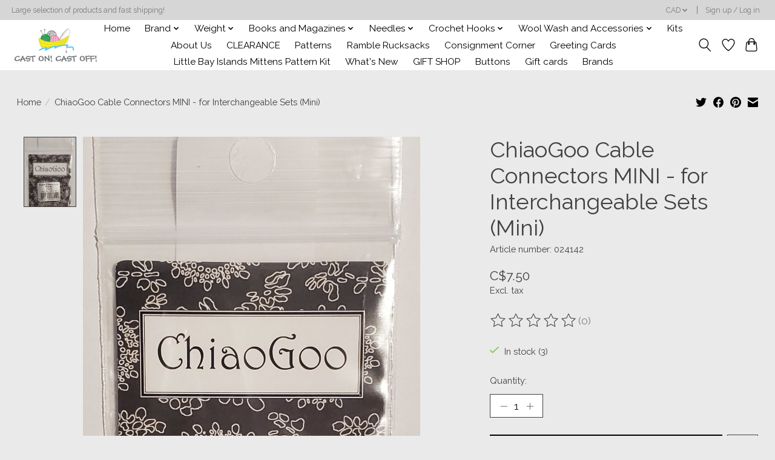

--- FILE ---
content_type: text/html;charset=utf-8
request_url: https://shop.castoncastoff.com/chiaogoo-cable-connectors-mini-for-interchangeable.html
body_size: 15008
content:
<!DOCTYPE html>
<html lang="us">
  <head>
    <meta charset="utf-8"/>
<!-- [START] 'blocks/head.rain' -->
<!--

  (c) 2008-2026 Lightspeed Netherlands B.V.
  http://www.lightspeedhq.com
  Generated: 18-01-2026 @ 00:34:08

-->
<link rel="canonical" href="https://shop.castoncastoff.com/chiaogoo-cable-connectors-mini-for-interchangeable.html"/>
<link rel="alternate" href="https://shop.castoncastoff.com/index.rss" type="application/rss+xml" title="New products"/>
<meta name="robots" content="noodp,noydir"/>
<link href="test" rel="publisher"/>
<meta property="og:url" content="https://shop.castoncastoff.com/chiaogoo-cable-connectors-mini-for-interchangeable.html?source=facebook"/>
<meta property="og:site_name" content="CAST ON! CAST OFF!"/>
<meta property="og:title" content="ChiaoGoo Cable Connectors MINI - for Interchangeable Sets (Mini)"/>
<meta property="og:image" content="https://cdn.shoplightspeed.com/shops/619733/files/57535577/chiaogoo-chiaogoo-cable-connectors-mini-for-interc.jpg"/>
<!--[if lt IE 9]>
<script src="https://cdn.shoplightspeed.com/assets/html5shiv.js?2025-02-20"></script>
<![endif]-->
<!-- [END] 'blocks/head.rain' -->
    
    
    <title>ChiaoGoo Cable Connectors MINI - for Interchangeable Sets (Mini) - CAST ON! CAST OFF!</title>
    <meta name="description" content="" />
    <meta name="keywords" content="ChiaoGoo, ChiaoGoo, Cable, Connectors, MINI, -, for, Interchangeable, Sets, (Mini), Wool, Wool Shop, Yarn, Yarn shop" />
    <meta http-equiv="X-UA-Compatible" content="IE=edge">
    <meta name="viewport" content="width=device-width, initial-scale=1">
    <meta name="apple-mobile-web-app-capable" content="yes">
    <meta name="apple-mobile-web-app-status-bar-style" content="black">
    
    <script>document.getElementsByTagName("html")[0].className += " js";</script>

    <link rel="shortcut icon" href="https://cdn.shoplightspeed.com/shops/619733/themes/13296/assets/favicon.png?20250727104905" type="image/x-icon" />
    <link href='//fonts.googleapis.com/css?family=Raleway:400,300,600&display=swap' rel='stylesheet' type='text/css'>
    <link href='//fonts.googleapis.com/css?family=Raleway:400,300,600&display=swap' rel='stylesheet' type='text/css'>
    <link rel="stylesheet" href="https://cdn.shoplightspeed.com/assets/gui-2-0.css?2025-02-20" />
    <link rel="stylesheet" href="https://cdn.shoplightspeed.com/assets/gui-responsive-2-0.css?2025-02-20" />
    <link id="lightspeedframe" rel="stylesheet" href="https://cdn.shoplightspeed.com/shops/619733/themes/13296/assets/style.css?2025102411524420210104183204" />
    <!-- browsers not supporting CSS variables -->
    <script>
      if(!('CSS' in window) || !CSS.supports('color', 'var(--color-var)')) {var cfStyle = document.getElementById('lightspeedframe');if(cfStyle) {var href = cfStyle.getAttribute('href');href = href.replace('style.css', 'style-fallback.css');cfStyle.setAttribute('href', href);}}
    </script>
    <link rel="stylesheet" href="https://cdn.shoplightspeed.com/shops/619733/themes/13296/assets/settings.css?2025102411524420210104183204" />
    <link rel="stylesheet" href="https://cdn.shoplightspeed.com/shops/619733/themes/13296/assets/custom.css?2025102411524420210104183204" />

    <script src="https://cdn.shoplightspeed.com/assets/jquery-3-7-1.js?2025-02-20"></script>
    <script src="https://cdn.shoplightspeed.com/assets/jquery-ui-1-14-1.js?2025-02-20"></script>

  </head>
  <body>
    
          <header class="main-header main-header--mobile js-main-header position-relative">
  <div class="main-header__top-section">
    <div class="main-header__nav-grid justify-between@md container max-width-lg text-xs padding-y-xxs">
      <div>Large selection of products and fast shipping!</div>
      <ul class="main-header__list flex-grow flex-basis-0 justify-end@md display@md">        
                
                <li class="main-header__item">
          <a href="#0" class="main-header__link">
            <span class="text-uppercase">cad</span>
            <svg class="main-header__dropdown-icon icon" viewBox="0 0 16 16"><polygon fill="currentColor" points="8,11.4 2.6,6 4,4.6 8,8.6 12,4.6 13.4,6 "></polygon></svg>
          </a>
          <ul class="main-header__dropdown">
                        <li><a href="https://shop.castoncastoff.com/session/currency/usd/" class="main-header__dropdown-link" aria-label="Switch to usd currency" title="usd">USD</a></li>
                        <li><a href="https://shop.castoncastoff.com/session/currency/cad/" class="main-header__dropdown-link" aria-current="true" aria-label="Switch to cad currency" title="cad">CAD</a></li>
                      </ul>
        </li>
                        <li class="main-header__item separator"></li>
                <li class="main-header__item"><a href="https://shop.castoncastoff.com/account/" class="main-header__link" title="My account">Sign up / Log in</a></li>
      </ul>
    </div>
  </div>
  <div class="main-header__mobile-content container max-width-lg">
          <a href="https://shop.castoncastoff.com/" class="main-header__logo" title="CAST ON! CAST OFF!">
        <img src="https://cdn.shoplightspeed.com/shops/619733/themes/13296/v/1034839/assets/logo.png?20241217020601" alt="CAST ON! CAST OFF!">
              </a>
        
    <div class="flex items-center">
            <a href="https://shop.castoncastoff.com/account/wishlist/" class="main-header__mobile-btn js-tab-focus">
        <svg class="icon" viewBox="0 0 24 25" fill="none"><title>Go to wishlist</title><path d="M11.3785 4.50387L12 5.42378L12.6215 4.50387C13.6598 2.96698 15.4376 1.94995 17.4545 1.94995C20.65 1.94995 23.232 4.49701 23.25 7.6084C23.2496 8.53335 22.927 9.71432 22.3056 11.056C21.689 12.3875 20.8022 13.8258 19.7333 15.249C17.6019 18.0872 14.7978 20.798 12.0932 22.4477L12 22.488L11.9068 22.4477C9.20215 20.798 6.3981 18.0872 4.26667 15.249C3.1978 13.8258 2.31101 12.3875 1.69437 11.056C1.07303 9.71436 0.750466 8.53342 0.75 7.60848C0.767924 4.49706 3.34993 1.94995 6.54545 1.94995C8.56242 1.94995 10.3402 2.96698 11.3785 4.50387Z" stroke="currentColor" stroke-width="1.5" fill="none"/></svg>
        <span class="sr-only">Wish List</span>
      </a>
            <button class="reset main-header__mobile-btn js-tab-focus" aria-controls="cartDrawer">
        <svg class="icon" viewBox="0 0 24 25" fill="none"><title>Toggle cart</title><path d="M2.90171 9.65153C3.0797 8.00106 4.47293 6.75 6.13297 6.75H17.867C19.527 6.75 20.9203 8.00105 21.0982 9.65153L22.1767 19.6515C22.3839 21.5732 20.8783 23.25 18.9454 23.25H5.05454C3.1217 23.25 1.61603 21.5732 1.82328 19.6515L2.90171 9.65153Z" stroke="currentColor" stroke-width="1.5" fill="none"/>
        <path d="M7.19995 9.6001V5.7001C7.19995 2.88345 9.4833 0.600098 12.3 0.600098C15.1166 0.600098 17.4 2.88345 17.4 5.7001V9.6001" stroke="currentColor" stroke-width="1.5" fill="none"/>
        <circle cx="7.19996" cy="10.2001" r="1.8" fill="currentColor"/>
        <ellipse cx="17.4" cy="10.2001" rx="1.8" ry="1.8" fill="currentColor"/></svg>
        <span class="sr-only">Cart</span>
              </button>

      <button class="reset anim-menu-btn js-anim-menu-btn main-header__nav-control js-tab-focus" aria-label="Toggle menu">
        <i class="anim-menu-btn__icon anim-menu-btn__icon--close" aria-hidden="true"></i>
      </button>
    </div>
  </div>

  <div class="main-header__nav" role="navigation">
    <div class="main-header__nav-grid justify-between@md container max-width-lg">
      <div class="main-header__nav-logo-wrapper flex-shrink-0">
        
                  <a href="https://shop.castoncastoff.com/" class="main-header__logo" title="CAST ON! CAST OFF!">
            <img src="https://cdn.shoplightspeed.com/shops/619733/themes/13296/v/1034839/assets/logo.png?20241217020601" alt="CAST ON! CAST OFF!">
                      </a>
              </div>
      
      <form action="https://shop.castoncastoff.com/search/" method="get" role="search" class="padding-y-md hide@md">
        <label class="sr-only" for="searchInputMobile">Search</label>
        <input class="header-v3__nav-form-control form-control width-100%" value="" autocomplete="off" type="search" name="q" id="searchInputMobile" placeholder="Search...">
      </form>

      <ul class="main-header__list flex-grow flex-basis-0 flex-wrap justify-center@md">
        
                <li class="main-header__item">
          <a class="main-header__link" href="https://shop.castoncastoff.com/">Home</a>
        </li>
        
                <li class="main-header__item js-main-nav__item">
          <a class="main-header__link js-main-nav__control" href="https://shop.castoncastoff.com/brand/">
            <span>Brand</span>            <svg class="main-header__dropdown-icon icon" viewBox="0 0 16 16"><polygon fill="currentColor" points="8,11.4 2.6,6 4,4.6 8,8.6 12,4.6 13.4,6 "></polygon></svg>                        <i class="main-header__arrow-icon" aria-hidden="true">
              <svg class="icon" viewBox="0 0 16 16">
                <g class="icon__group" fill="none" stroke="currentColor" stroke-linecap="square" stroke-miterlimit="10" stroke-width="2">
                  <path d="M2 2l12 12" />
                  <path d="M14 2L2 14" />
                </g>
              </svg>
            </i>
                        
          </a>
                    <ul class="main-header__dropdown">
            <li class="main-header__dropdown-item"><a href="https://shop.castoncastoff.com/brand/" class="main-header__dropdown-link hide@md">All Brand</a></li>
                        <li class="main-header__dropdown-item js-main-nav__item position-relative">
              <a class="main-header__dropdown-link js-main-nav__control flex justify-between " href="https://shop.castoncastoff.com/brand/briggs-and-little/">
                Briggs and Little
                <svg class="dropdown__desktop-icon icon" aria-hidden="true" viewBox="0 0 12 12"><polyline stroke-width="1" stroke="currentColor" fill="none" stroke-linecap="round" stroke-linejoin="round" points="3.5 0.5 9.5 6 3.5 11.5"></polyline></svg>                                <i class="main-header__arrow-icon" aria-hidden="true">
                  <svg class="icon" viewBox="0 0 16 16">
                    <g class="icon__group" fill="none" stroke="currentColor" stroke-linecap="square" stroke-miterlimit="10" stroke-width="2">
                      <path d="M2 2l12 12" />
                      <path d="M14 2L2 14" />
                    </g>
                  </svg>
                </i>
                              </a>

                            <ul class="main-header__dropdown">
                <li><a href="https://shop.castoncastoff.com/brand/briggs-and-little/" class="main-header__dropdown-link hide@md">All Briggs and Little</a></li>
                                <li><a class="main-header__dropdown-link" href="https://shop.castoncastoff.com/brand/briggs-and-little/heritage/">Heritage</a></li>
                                <li><a class="main-header__dropdown-link" href="https://shop.castoncastoff.com/brand/briggs-and-little/durasport-1-ply/">DuraSport 1 Ply</a></li>
                                <li><a class="main-header__dropdown-link" href="https://shop.castoncastoff.com/brand/briggs-and-little/regal/">Regal</a></li>
                                <li><a class="main-header__dropdown-link" href="https://shop.castoncastoff.com/brand/briggs-and-little/tuffy/">Tuffy</a></li>
                                <li><a class="main-header__dropdown-link" href="https://shop.castoncastoff.com/brand/briggs-and-little/aran/">Aran</a></li>
                                <li><a class="main-header__dropdown-link" href="https://shop.castoncastoff.com/brand/briggs-and-little/durasox/">DuraSox </a></li>
                              </ul>
                          </li>
                        <li class="main-header__dropdown-item js-main-nav__item position-relative">
              <a class="main-header__dropdown-link js-main-nav__control flex justify-between " href="https://shop.castoncastoff.com/brand/windswept-fibres-design/">
                Windswept Fibres &amp; Design
                <svg class="dropdown__desktop-icon icon" aria-hidden="true" viewBox="0 0 12 12"><polyline stroke-width="1" stroke="currentColor" fill="none" stroke-linecap="round" stroke-linejoin="round" points="3.5 0.5 9.5 6 3.5 11.5"></polyline></svg>                                <i class="main-header__arrow-icon" aria-hidden="true">
                  <svg class="icon" viewBox="0 0 16 16">
                    <g class="icon__group" fill="none" stroke="currentColor" stroke-linecap="square" stroke-miterlimit="10" stroke-width="2">
                      <path d="M2 2l12 12" />
                      <path d="M14 2L2 14" />
                    </g>
                  </svg>
                </i>
                              </a>

                            <ul class="main-header__dropdown">
                <li><a href="https://shop.castoncastoff.com/brand/windswept-fibres-design/" class="main-header__dropdown-link hide@md">All Windswept Fibres &amp; Design</a></li>
                                <li><a class="main-header__dropdown-link" href="https://shop.castoncastoff.com/brand/windswept-fibres-design/some-cozy-chunky-3-ply/">Some Cozy Chunky 3 Ply</a></li>
                                <li><a class="main-header__dropdown-link" href="https://shop.castoncastoff.com/brand/windswept-fibres-design/some-good-dk/">Some Good DK</a></li>
                              </ul>
                          </li>
                        <li class="main-header__dropdown-item js-main-nav__item position-relative">
              <a class="main-header__dropdown-link js-main-nav__control flex justify-between " href="https://shop.castoncastoff.com/brand/julie-asselin/">
                Julie Asselin 
                <svg class="dropdown__desktop-icon icon" aria-hidden="true" viewBox="0 0 12 12"><polyline stroke-width="1" stroke="currentColor" fill="none" stroke-linecap="round" stroke-linejoin="round" points="3.5 0.5 9.5 6 3.5 11.5"></polyline></svg>                                <i class="main-header__arrow-icon" aria-hidden="true">
                  <svg class="icon" viewBox="0 0 16 16">
                    <g class="icon__group" fill="none" stroke="currentColor" stroke-linecap="square" stroke-miterlimit="10" stroke-width="2">
                      <path d="M2 2l12 12" />
                      <path d="M14 2L2 14" />
                    </g>
                  </svg>
                </i>
                              </a>

                            <ul class="main-header__dropdown">
                <li><a href="https://shop.castoncastoff.com/brand/julie-asselin/" class="main-header__dropdown-link hide@md">All Julie Asselin </a></li>
                                <li><a class="main-header__dropdown-link" href="https://shop.castoncastoff.com/brand/julie-asselin/leizu-dk/">Leizu DK </a></li>
                                <li><a class="main-header__dropdown-link" href="https://shop.castoncastoff.com/brand/julie-asselin/nomade/">Nomade  </a></li>
                                <li><a class="main-header__dropdown-link" href="https://shop.castoncastoff.com/brand/julie-asselin/journey-sport/">Journey Sport</a></li>
                              </ul>
                          </li>
                        <li class="main-header__dropdown-item js-main-nav__item position-relative">
              <a class="main-header__dropdown-link js-main-nav__control flex justify-between " href="https://shop.castoncastoff.com/brand/katia/">
                Katia
                <svg class="dropdown__desktop-icon icon" aria-hidden="true" viewBox="0 0 12 12"><polyline stroke-width="1" stroke="currentColor" fill="none" stroke-linecap="round" stroke-linejoin="round" points="3.5 0.5 9.5 6 3.5 11.5"></polyline></svg>                                <i class="main-header__arrow-icon" aria-hidden="true">
                  <svg class="icon" viewBox="0 0 16 16">
                    <g class="icon__group" fill="none" stroke="currentColor" stroke-linecap="square" stroke-miterlimit="10" stroke-width="2">
                      <path d="M2 2l12 12" />
                      <path d="M14 2L2 14" />
                    </g>
                  </svg>
                </i>
                              </a>

                            <ul class="main-header__dropdown">
                <li><a href="https://shop.castoncastoff.com/brand/katia/" class="main-header__dropdown-link hide@md">All Katia</a></li>
                                <li><a class="main-header__dropdown-link" href="https://shop.castoncastoff.com/brand/katia/instagranny-merino-wool-to-make-easy-granny-square/">Instagranny Merino Wool to Make Easy Granny Squares</a></li>
                              </ul>
                          </li>
                        <li class="main-header__dropdown-item js-main-nav__item position-relative">
              <a class="main-header__dropdown-link js-main-nav__control flex justify-between " href="https://shop.castoncastoff.com/brand/cascade/">
                Cascade
                <svg class="dropdown__desktop-icon icon" aria-hidden="true" viewBox="0 0 12 12"><polyline stroke-width="1" stroke="currentColor" fill="none" stroke-linecap="round" stroke-linejoin="round" points="3.5 0.5 9.5 6 3.5 11.5"></polyline></svg>                                <i class="main-header__arrow-icon" aria-hidden="true">
                  <svg class="icon" viewBox="0 0 16 16">
                    <g class="icon__group" fill="none" stroke="currentColor" stroke-linecap="square" stroke-miterlimit="10" stroke-width="2">
                      <path d="M2 2l12 12" />
                      <path d="M14 2L2 14" />
                    </g>
                  </svg>
                </i>
                              </a>

                            <ul class="main-header__dropdown">
                <li><a href="https://shop.castoncastoff.com/brand/cascade/" class="main-header__dropdown-link hide@md">All Cascade</a></li>
                                <li><a class="main-header__dropdown-link" href="https://shop.castoncastoff.com/brand/cascade/cascade-220/">Cascade 220</a></li>
                                <li><a class="main-header__dropdown-link" href="https://shop.castoncastoff.com/brand/cascade/cascade-220-superwash/">Cascade 220 Superwash</a></li>
                                <li><a class="main-header__dropdown-link" href="https://shop.castoncastoff.com/brand/cascade/cascade-220-fingering/">Cascade 220 Fingering</a></li>
                              </ul>
                          </li>
                        <li class="main-header__dropdown-item js-main-nav__item position-relative">
              <a class="main-header__dropdown-link js-main-nav__control flex justify-between " href="https://shop.castoncastoff.com/brand/rhichard-devrieze/">
                Rhichard Devrieze
                <svg class="dropdown__desktop-icon icon" aria-hidden="true" viewBox="0 0 12 12"><polyline stroke-width="1" stroke="currentColor" fill="none" stroke-linecap="round" stroke-linejoin="round" points="3.5 0.5 9.5 6 3.5 11.5"></polyline></svg>                                <i class="main-header__arrow-icon" aria-hidden="true">
                  <svg class="icon" viewBox="0 0 16 16">
                    <g class="icon__group" fill="none" stroke="currentColor" stroke-linecap="square" stroke-miterlimit="10" stroke-width="2">
                      <path d="M2 2l12 12" />
                      <path d="M14 2L2 14" />
                    </g>
                  </svg>
                </i>
                              </a>

                            <ul class="main-header__dropdown">
                <li><a href="https://shop.castoncastoff.com/brand/rhichard-devrieze/" class="main-header__dropdown-link hide@md">All Rhichard Devrieze</a></li>
                                <li><a class="main-header__dropdown-link" href="https://shop.castoncastoff.com/brand/rhichard-devrieze/fynn-superwash-worsted/">Fynn Superwash Worsted</a></li>
                                <li><a class="main-header__dropdown-link" href="https://shop.castoncastoff.com/brand/rhichard-devrieze/thede-fingering/">Thede - Fingering</a></li>
                              </ul>
                          </li>
                        <li class="main-header__dropdown-item js-main-nav__item position-relative">
              <a class="main-header__dropdown-link js-main-nav__control flex justify-between " href="https://shop.castoncastoff.com/brand/estelle-yarns/">
                Estelle Yarns
                <svg class="dropdown__desktop-icon icon" aria-hidden="true" viewBox="0 0 12 12"><polyline stroke-width="1" stroke="currentColor" fill="none" stroke-linecap="round" stroke-linejoin="round" points="3.5 0.5 9.5 6 3.5 11.5"></polyline></svg>                                <i class="main-header__arrow-icon" aria-hidden="true">
                  <svg class="icon" viewBox="0 0 16 16">
                    <g class="icon__group" fill="none" stroke="currentColor" stroke-linecap="square" stroke-miterlimit="10" stroke-width="2">
                      <path d="M2 2l12 12" />
                      <path d="M14 2L2 14" />
                    </g>
                  </svg>
                </i>
                              </a>

                            <ul class="main-header__dropdown">
                <li><a href="https://shop.castoncastoff.com/brand/estelle-yarns/" class="main-header__dropdown-link hide@md">All Estelle Yarns</a></li>
                                <li><a class="main-header__dropdown-link" href="https://shop.castoncastoff.com/brand/estelle-yarns/highland-alpaca-chunky/">Highland Alpaca Chunky</a></li>
                                <li><a class="main-header__dropdown-link" href="https://shop.castoncastoff.com/brand/estelle-yarns/alpaca-whisper/">Alpaca Whisper</a></li>
                              </ul>
                          </li>
                        <li class="main-header__dropdown-item js-main-nav__item position-relative">
              <a class="main-header__dropdown-link js-main-nav__control flex justify-between " href="https://shop.castoncastoff.com/brand/patons/">
                Patons
                <svg class="dropdown__desktop-icon icon" aria-hidden="true" viewBox="0 0 12 12"><polyline stroke-width="1" stroke="currentColor" fill="none" stroke-linecap="round" stroke-linejoin="round" points="3.5 0.5 9.5 6 3.5 11.5"></polyline></svg>                                <i class="main-header__arrow-icon" aria-hidden="true">
                  <svg class="icon" viewBox="0 0 16 16">
                    <g class="icon__group" fill="none" stroke="currentColor" stroke-linecap="square" stroke-miterlimit="10" stroke-width="2">
                      <path d="M2 2l12 12" />
                      <path d="M14 2L2 14" />
                    </g>
                  </svg>
                </i>
                              </a>

                            <ul class="main-header__dropdown">
                <li><a href="https://shop.castoncastoff.com/brand/patons/" class="main-header__dropdown-link hide@md">All Patons</a></li>
                                <li><a class="main-header__dropdown-link" href="https://shop.castoncastoff.com/brand/patons/patons-inspired/">Patons Inspired</a></li>
                                <li><a class="main-header__dropdown-link" href="https://shop.castoncastoff.com/brand/patons/patons-classic-wool-worsted/">Patons Classic Wool Worsted</a></li>
                              </ul>
                          </li>
                        <li class="main-header__dropdown-item js-main-nav__item position-relative">
              <a class="main-header__dropdown-link js-main-nav__control flex justify-between " href="https://shop.castoncastoff.com/brand/bernat/">
                Bernat
                <svg class="dropdown__desktop-icon icon" aria-hidden="true" viewBox="0 0 12 12"><polyline stroke-width="1" stroke="currentColor" fill="none" stroke-linecap="round" stroke-linejoin="round" points="3.5 0.5 9.5 6 3.5 11.5"></polyline></svg>                                <i class="main-header__arrow-icon" aria-hidden="true">
                  <svg class="icon" viewBox="0 0 16 16">
                    <g class="icon__group" fill="none" stroke="currentColor" stroke-linecap="square" stroke-miterlimit="10" stroke-width="2">
                      <path d="M2 2l12 12" />
                      <path d="M14 2L2 14" />
                    </g>
                  </svg>
                </i>
                              </a>

                            <ul class="main-header__dropdown">
                <li><a href="https://shop.castoncastoff.com/brand/bernat/" class="main-header__dropdown-link hide@md">All Bernat</a></li>
                                <li><a class="main-header__dropdown-link" href="https://shop.castoncastoff.com/brand/bernat/bernat-pompom/">Bernat PomPom</a></li>
                                <li><a class="main-header__dropdown-link" href="https://shop.castoncastoff.com/brand/bernat/bernat-velvet-plus/">Bernat Velvet Plus</a></li>
                              </ul>
                          </li>
                        <li class="main-header__dropdown-item js-main-nav__item position-relative">
              <a class="main-header__dropdown-link js-main-nav__control flex justify-between " href="https://shop.castoncastoff.com/brand/fleece-artist/">
                Fleece Artist
                <svg class="dropdown__desktop-icon icon" aria-hidden="true" viewBox="0 0 12 12"><polyline stroke-width="1" stroke="currentColor" fill="none" stroke-linecap="round" stroke-linejoin="round" points="3.5 0.5 9.5 6 3.5 11.5"></polyline></svg>                                <i class="main-header__arrow-icon" aria-hidden="true">
                  <svg class="icon" viewBox="0 0 16 16">
                    <g class="icon__group" fill="none" stroke="currentColor" stroke-linecap="square" stroke-miterlimit="10" stroke-width="2">
                      <path d="M2 2l12 12" />
                      <path d="M14 2L2 14" />
                    </g>
                  </svg>
                </i>
                              </a>

                            <ul class="main-header__dropdown">
                <li><a href="https://shop.castoncastoff.com/brand/fleece-artist/" class="main-header__dropdown-link hide@md">All Fleece Artist</a></li>
                                <li><a class="main-header__dropdown-link" href="https://shop.castoncastoff.com/brand/fleece-artist/merino-sliver-for-thrumming-felting/">Merino Sliver - For Thrumming &amp; Felting</a></li>
                                <li><a class="main-header__dropdown-link" href="https://shop.castoncastoff.com/brand/fleece-artist/whisker/">Whisker</a></li>
                                <li><a class="main-header__dropdown-link" href="https://shop.castoncastoff.com/brand/fleece-artist/bfl-dk/">BFL DK</a></li>
                                <li><a class="main-header__dropdown-link" href="https://shop.castoncastoff.com/brand/fleece-artist/wonder-woolen/">Wonder Woolen</a></li>
                                <li><a class="main-header__dropdown-link" href="https://shop.castoncastoff.com/brand/fleece-artist/sea-silk/">Sea Silk</a></li>
                                <li><a class="main-header__dropdown-link" href="https://shop.castoncastoff.com/brand/fleece-artist/flouf/">Flouf</a></li>
                                <li><a class="main-header__dropdown-link" href="https://shop.castoncastoff.com/brand/fleece-artist/flyss/">Flyss</a></li>
                                <li><a class="main-header__dropdown-link" href="https://shop.castoncastoff.com/brand/fleece-artist/kits/">Kits</a></li>
                              </ul>
                          </li>
                        <li class="main-header__dropdown-item js-main-nav__item position-relative">
              <a class="main-header__dropdown-link js-main-nav__control flex justify-between " href="https://shop.castoncastoff.com/brand/lichen-and-lace/">
                Lichen and Lace 
                <svg class="dropdown__desktop-icon icon" aria-hidden="true" viewBox="0 0 12 12"><polyline stroke-width="1" stroke="currentColor" fill="none" stroke-linecap="round" stroke-linejoin="round" points="3.5 0.5 9.5 6 3.5 11.5"></polyline></svg>                                <i class="main-header__arrow-icon" aria-hidden="true">
                  <svg class="icon" viewBox="0 0 16 16">
                    <g class="icon__group" fill="none" stroke="currentColor" stroke-linecap="square" stroke-miterlimit="10" stroke-width="2">
                      <path d="M2 2l12 12" />
                      <path d="M14 2L2 14" />
                    </g>
                  </svg>
                </i>
                              </a>

                            <ul class="main-header__dropdown">
                <li><a href="https://shop.castoncastoff.com/brand/lichen-and-lace/" class="main-header__dropdown-link hide@md">All Lichen and Lace </a></li>
                                <li><a class="main-header__dropdown-link" href="https://shop.castoncastoff.com/brand/lichen-and-lace/rustic-heather-sport/">Rustic Heather Sport</a></li>
                              </ul>
                          </li>
                        <li class="main-header__dropdown-item js-main-nav__item position-relative">
              <a class="main-header__dropdown-link js-main-nav__control flex justify-between " href="https://shop.castoncastoff.com/brand/west-yorkshire-spinners/">
                West Yorkshire Spinners
                <svg class="dropdown__desktop-icon icon" aria-hidden="true" viewBox="0 0 12 12"><polyline stroke-width="1" stroke="currentColor" fill="none" stroke-linecap="round" stroke-linejoin="round" points="3.5 0.5 9.5 6 3.5 11.5"></polyline></svg>                                <i class="main-header__arrow-icon" aria-hidden="true">
                  <svg class="icon" viewBox="0 0 16 16">
                    <g class="icon__group" fill="none" stroke="currentColor" stroke-linecap="square" stroke-miterlimit="10" stroke-width="2">
                      <path d="M2 2l12 12" />
                      <path d="M14 2L2 14" />
                    </g>
                  </svg>
                </i>
                              </a>

                            <ul class="main-header__dropdown">
                <li><a href="https://shop.castoncastoff.com/brand/west-yorkshire-spinners/" class="main-header__dropdown-link hide@md">All West Yorkshire Spinners</a></li>
                                <li><a class="main-header__dropdown-link" href="https://shop.castoncastoff.com/brand/west-yorkshire-spinners/signature-4-ply/">Signature 4 Ply</a></li>
                                <li><a class="main-header__dropdown-link" href="https://shop.castoncastoff.com/brand/west-yorkshire-spinners/colour-lab-dk/">Colour Lab DK</a></li>
                              </ul>
                          </li>
                        <li class="main-header__dropdown-item js-main-nav__item position-relative">
              <a class="main-header__dropdown-link js-main-nav__control flex justify-between " href="https://shop.castoncastoff.com/brand/sirdar/">
                Sirdar
                <svg class="dropdown__desktop-icon icon" aria-hidden="true" viewBox="0 0 12 12"><polyline stroke-width="1" stroke="currentColor" fill="none" stroke-linecap="round" stroke-linejoin="round" points="3.5 0.5 9.5 6 3.5 11.5"></polyline></svg>                                <i class="main-header__arrow-icon" aria-hidden="true">
                  <svg class="icon" viewBox="0 0 16 16">
                    <g class="icon__group" fill="none" stroke="currentColor" stroke-linecap="square" stroke-miterlimit="10" stroke-width="2">
                      <path d="M2 2l12 12" />
                      <path d="M14 2L2 14" />
                    </g>
                  </svg>
                </i>
                              </a>

                            <ul class="main-header__dropdown">
                <li><a href="https://shop.castoncastoff.com/brand/sirdar/" class="main-header__dropdown-link hide@md">All Sirdar</a></li>
                                <li><a class="main-header__dropdown-link" href="https://shop.castoncastoff.com/brand/sirdar/snuggly-100-cotton/">Snuggly 100% Cotton</a></li>
                                <li><a class="main-header__dropdown-link" href="https://shop.castoncastoff.com/brand/sirdar/alpine/">Alpine</a></li>
                              </ul>
                          </li>
                        <li class="main-header__dropdown-item js-main-nav__item position-relative">
              <a class="main-header__dropdown-link js-main-nav__control flex justify-between " href="https://shop.castoncastoff.com/brand/drops-design/">
                Drops Design
                <svg class="dropdown__desktop-icon icon" aria-hidden="true" viewBox="0 0 12 12"><polyline stroke-width="1" stroke="currentColor" fill="none" stroke-linecap="round" stroke-linejoin="round" points="3.5 0.5 9.5 6 3.5 11.5"></polyline></svg>                                <i class="main-header__arrow-icon" aria-hidden="true">
                  <svg class="icon" viewBox="0 0 16 16">
                    <g class="icon__group" fill="none" stroke="currentColor" stroke-linecap="square" stroke-miterlimit="10" stroke-width="2">
                      <path d="M2 2l12 12" />
                      <path d="M14 2L2 14" />
                    </g>
                  </svg>
                </i>
                              </a>

                            <ul class="main-header__dropdown">
                <li><a href="https://shop.castoncastoff.com/brand/drops-design/" class="main-header__dropdown-link hide@md">All Drops Design</a></li>
                                <li><a class="main-header__dropdown-link" href="https://shop.castoncastoff.com/brand/drops-design/drops-air/">Drops Air</a></li>
                              </ul>
                          </li>
                        <li class="main-header__dropdown-item js-main-nav__item position-relative">
              <a class="main-header__dropdown-link js-main-nav__control flex justify-between " href="https://shop.castoncastoff.com/brand/tuku-wool/">
                Tuku Wool
                <svg class="dropdown__desktop-icon icon" aria-hidden="true" viewBox="0 0 12 12"><polyline stroke-width="1" stroke="currentColor" fill="none" stroke-linecap="round" stroke-linejoin="round" points="3.5 0.5 9.5 6 3.5 11.5"></polyline></svg>                                <i class="main-header__arrow-icon" aria-hidden="true">
                  <svg class="icon" viewBox="0 0 16 16">
                    <g class="icon__group" fill="none" stroke="currentColor" stroke-linecap="square" stroke-miterlimit="10" stroke-width="2">
                      <path d="M2 2l12 12" />
                      <path d="M14 2L2 14" />
                    </g>
                  </svg>
                </i>
                              </a>

                            <ul class="main-header__dropdown">
                <li><a href="https://shop.castoncastoff.com/brand/tuku-wool/" class="main-header__dropdown-link hide@md">All Tuku Wool</a></li>
                                <li><a class="main-header__dropdown-link" href="https://shop.castoncastoff.com/brand/tuku-wool/cashmere-silk-4ply/">Cashmere Silk 4ply</a></li>
                              </ul>
                          </li>
                        <li class="main-header__dropdown-item js-main-nav__item position-relative">
              <a class="main-header__dropdown-link js-main-nav__control flex justify-between " href="https://shop.castoncastoff.com/brand/fyberspates/">
                Fyberspates
                <svg class="dropdown__desktop-icon icon" aria-hidden="true" viewBox="0 0 12 12"><polyline stroke-width="1" stroke="currentColor" fill="none" stroke-linecap="round" stroke-linejoin="round" points="3.5 0.5 9.5 6 3.5 11.5"></polyline></svg>                                <i class="main-header__arrow-icon" aria-hidden="true">
                  <svg class="icon" viewBox="0 0 16 16">
                    <g class="icon__group" fill="none" stroke="currentColor" stroke-linecap="square" stroke-miterlimit="10" stroke-width="2">
                      <path d="M2 2l12 12" />
                      <path d="M14 2L2 14" />
                    </g>
                  </svg>
                </i>
                              </a>

                            <ul class="main-header__dropdown">
                <li><a href="https://shop.castoncastoff.com/brand/fyberspates/" class="main-header__dropdown-link hide@md">All Fyberspates</a></li>
                                <li><a class="main-header__dropdown-link" href="https://shop.castoncastoff.com/brand/fyberspates/cumulus/">Cumulus</a></li>
                              </ul>
                          </li>
                        <li class="main-header__dropdown-item js-main-nav__item position-relative">
              <a class="main-header__dropdown-link js-main-nav__control flex justify-between " href="https://shop.castoncastoff.com/brand/custom-woolen-mills-ltd/">
                Custom Woolen Mills ltd
                <svg class="dropdown__desktop-icon icon" aria-hidden="true" viewBox="0 0 12 12"><polyline stroke-width="1" stroke="currentColor" fill="none" stroke-linecap="round" stroke-linejoin="round" points="3.5 0.5 9.5 6 3.5 11.5"></polyline></svg>                                <i class="main-header__arrow-icon" aria-hidden="true">
                  <svg class="icon" viewBox="0 0 16 16">
                    <g class="icon__group" fill="none" stroke="currentColor" stroke-linecap="square" stroke-miterlimit="10" stroke-width="2">
                      <path d="M2 2l12 12" />
                      <path d="M14 2L2 14" />
                    </g>
                  </svg>
                </i>
                              </a>

                            <ul class="main-header__dropdown">
                <li><a href="https://shop.castoncastoff.com/brand/custom-woolen-mills-ltd/" class="main-header__dropdown-link hide@md">All Custom Woolen Mills ltd</a></li>
                                <li><a class="main-header__dropdown-link" href="https://shop.castoncastoff.com/brand/custom-woolen-mills-ltd/mule-spinner-2-ply/">Mule Spinner 2 ply</a></li>
                                <li><a class="main-header__dropdown-link" href="https://shop.castoncastoff.com/brand/custom-woolen-mills-ltd/mule-spinner-1-ply/">Mule Spinner 1 ply</a></li>
                              </ul>
                          </li>
                        <li class="main-header__dropdown-item js-main-nav__item position-relative">
              <a class="main-header__dropdown-link js-main-nav__control flex justify-between " href="https://shop.castoncastoff.com/brand/fergus-yarn-co/">
                Fergus Yarn Co.
                <svg class="dropdown__desktop-icon icon" aria-hidden="true" viewBox="0 0 12 12"><polyline stroke-width="1" stroke="currentColor" fill="none" stroke-linecap="round" stroke-linejoin="round" points="3.5 0.5 9.5 6 3.5 11.5"></polyline></svg>                                <i class="main-header__arrow-icon" aria-hidden="true">
                  <svg class="icon" viewBox="0 0 16 16">
                    <g class="icon__group" fill="none" stroke="currentColor" stroke-linecap="square" stroke-miterlimit="10" stroke-width="2">
                      <path d="M2 2l12 12" />
                      <path d="M14 2L2 14" />
                    </g>
                  </svg>
                </i>
                              </a>

                            <ul class="main-header__dropdown">
                <li><a href="https://shop.castoncastoff.com/brand/fergus-yarn-co/" class="main-header__dropdown-link hide@md">All Fergus Yarn Co.</a></li>
                                <li><a class="main-header__dropdown-link" href="https://shop.castoncastoff.com/brand/fergus-yarn-co/rainbow-love-kit/">Rainbow Love Kit</a></li>
                                <li><a class="main-header__dropdown-link" href="https://shop.castoncastoff.com/brand/fergus-yarn-co/custom-rainbow-minis-kit/">Custom Rainbow Minis Kit</a></li>
                                <li><a class="main-header__dropdown-link" href="https://shop.castoncastoff.com/brand/fergus-yarn-co/pumpkin-golem-sock/">Pumpkin Golem (Sock)</a></li>
                              </ul>
                          </li>
                      </ul>
                  </li>
                <li class="main-header__item js-main-nav__item">
          <a class="main-header__link js-main-nav__control" href="https://shop.castoncastoff.com/weight/">
            <span>Weight</span>            <svg class="main-header__dropdown-icon icon" viewBox="0 0 16 16"><polygon fill="currentColor" points="8,11.4 2.6,6 4,4.6 8,8.6 12,4.6 13.4,6 "></polygon></svg>                        <i class="main-header__arrow-icon" aria-hidden="true">
              <svg class="icon" viewBox="0 0 16 16">
                <g class="icon__group" fill="none" stroke="currentColor" stroke-linecap="square" stroke-miterlimit="10" stroke-width="2">
                  <path d="M2 2l12 12" />
                  <path d="M14 2L2 14" />
                </g>
              </svg>
            </i>
                        
          </a>
                    <ul class="main-header__dropdown">
            <li class="main-header__dropdown-item"><a href="https://shop.castoncastoff.com/weight/" class="main-header__dropdown-link hide@md">All Weight</a></li>
                        <li class="main-header__dropdown-item">
              <a class="main-header__dropdown-link" href="https://shop.castoncastoff.com/weight/super-bulky/">
                Super Bulky
                                              </a>

                          </li>
                        <li class="main-header__dropdown-item">
              <a class="main-header__dropdown-link" href="https://shop.castoncastoff.com/weight/bulky-chunky/">
                Bulky/Chunky
                                              </a>

                          </li>
                        <li class="main-header__dropdown-item js-main-nav__item position-relative">
              <a class="main-header__dropdown-link js-main-nav__control flex justify-between " href="https://shop.castoncastoff.com/weight/worsted/">
                Worsted
                <svg class="dropdown__desktop-icon icon" aria-hidden="true" viewBox="0 0 12 12"><polyline stroke-width="1" stroke="currentColor" fill="none" stroke-linecap="round" stroke-linejoin="round" points="3.5 0.5 9.5 6 3.5 11.5"></polyline></svg>                                <i class="main-header__arrow-icon" aria-hidden="true">
                  <svg class="icon" viewBox="0 0 16 16">
                    <g class="icon__group" fill="none" stroke="currentColor" stroke-linecap="square" stroke-miterlimit="10" stroke-width="2">
                      <path d="M2 2l12 12" />
                      <path d="M14 2L2 14" />
                    </g>
                  </svg>
                </i>
                              </a>

                            <ul class="main-header__dropdown">
                <li><a href="https://shop.castoncastoff.com/weight/worsted/" class="main-header__dropdown-link hide@md">All Worsted</a></li>
                                <li><a class="main-header__dropdown-link" href="https://shop.castoncastoff.com/weight/worsted/worsted-sock/">Worsted Sock</a></li>
                              </ul>
                          </li>
                        <li class="main-header__dropdown-item">
              <a class="main-header__dropdown-link" href="https://shop.castoncastoff.com/weight/dk-double-knit/">
                DK (Double Knit)
                                              </a>

                          </li>
                        <li class="main-header__dropdown-item">
              <a class="main-header__dropdown-link" href="https://shop.castoncastoff.com/weight/sport/">
                Sport
                                              </a>

                          </li>
                        <li class="main-header__dropdown-item">
              <a class="main-header__dropdown-link" href="https://shop.castoncastoff.com/weight/fingering/">
                Fingering
                                              </a>

                          </li>
                        <li class="main-header__dropdown-item">
              <a class="main-header__dropdown-link" href="https://shop.castoncastoff.com/weight/lace/">
                Lace
                                              </a>

                          </li>
                        <li class="main-header__dropdown-item">
              <a class="main-header__dropdown-link" href="https://shop.castoncastoff.com/weight/roving-fleece/">
                Roving/Fleece
                                              </a>

                          </li>
                        <li class="main-header__dropdown-item">
              <a class="main-header__dropdown-link" href="https://shop.castoncastoff.com/weight/cotton/">
                Cotton
                                              </a>

                          </li>
                        <li class="main-header__dropdown-item">
              <a class="main-header__dropdown-link" href="https://shop.castoncastoff.com/weight/aran-6-ply/">
                Aran 6 Ply
                                              </a>

                          </li>
                        <li class="main-header__dropdown-item">
              <a class="main-header__dropdown-link" href="https://shop.castoncastoff.com/weight/superwash/">
                Superwash
                                              </a>

                          </li>
                        <li class="main-header__dropdown-item">
              <a class="main-header__dropdown-link" href="https://shop.castoncastoff.com/weight/aran-3-ply/">
                Aran 3 Ply
                                              </a>

                          </li>
                        <li class="main-header__dropdown-item">
              <a class="main-header__dropdown-link" href="https://shop.castoncastoff.com/weight/mohair/">
                Mohair
                                              </a>

                          </li>
                      </ul>
                  </li>
                <li class="main-header__item js-main-nav__item">
          <a class="main-header__link js-main-nav__control" href="https://shop.castoncastoff.com/books-and-magazines/">
            <span>Books and Magazines</span>            <svg class="main-header__dropdown-icon icon" viewBox="0 0 16 16"><polygon fill="currentColor" points="8,11.4 2.6,6 4,4.6 8,8.6 12,4.6 13.4,6 "></polygon></svg>                        <i class="main-header__arrow-icon" aria-hidden="true">
              <svg class="icon" viewBox="0 0 16 16">
                <g class="icon__group" fill="none" stroke="currentColor" stroke-linecap="square" stroke-miterlimit="10" stroke-width="2">
                  <path d="M2 2l12 12" />
                  <path d="M14 2L2 14" />
                </g>
              </svg>
            </i>
                        
          </a>
                    <ul class="main-header__dropdown">
            <li class="main-header__dropdown-item"><a href="https://shop.castoncastoff.com/books-and-magazines/" class="main-header__dropdown-link hide@md">All Books and Magazines</a></li>
                        <li class="main-header__dropdown-item">
              <a class="main-header__dropdown-link" href="https://shop.castoncastoff.com/books-and-magazines/books/">
                Books
                                              </a>

                          </li>
                        <li class="main-header__dropdown-item js-main-nav__item position-relative">
              <a class="main-header__dropdown-link js-main-nav__control flex justify-between " href="https://shop.castoncastoff.com/books-and-magazines/magazines/">
                Magazines
                <svg class="dropdown__desktop-icon icon" aria-hidden="true" viewBox="0 0 12 12"><polyline stroke-width="1" stroke="currentColor" fill="none" stroke-linecap="round" stroke-linejoin="round" points="3.5 0.5 9.5 6 3.5 11.5"></polyline></svg>                                <i class="main-header__arrow-icon" aria-hidden="true">
                  <svg class="icon" viewBox="0 0 16 16">
                    <g class="icon__group" fill="none" stroke="currentColor" stroke-linecap="square" stroke-miterlimit="10" stroke-width="2">
                      <path d="M2 2l12 12" />
                      <path d="M14 2L2 14" />
                    </g>
                  </svg>
                </i>
                              </a>

                            <ul class="main-header__dropdown">
                <li><a href="https://shop.castoncastoff.com/books-and-magazines/magazines/" class="main-header__dropdown-link hide@md">All Magazines</a></li>
                                <li><a class="main-header__dropdown-link" href="https://shop.castoncastoff.com/books-and-magazines/magazines/laine/">Laine</a></li>
                              </ul>
                          </li>
                      </ul>
                  </li>
                <li class="main-header__item js-main-nav__item">
          <a class="main-header__link js-main-nav__control" href="https://shop.castoncastoff.com/needles/">
            <span>Needles</span>            <svg class="main-header__dropdown-icon icon" viewBox="0 0 16 16"><polygon fill="currentColor" points="8,11.4 2.6,6 4,4.6 8,8.6 12,4.6 13.4,6 "></polygon></svg>                        <i class="main-header__arrow-icon" aria-hidden="true">
              <svg class="icon" viewBox="0 0 16 16">
                <g class="icon__group" fill="none" stroke="currentColor" stroke-linecap="square" stroke-miterlimit="10" stroke-width="2">
                  <path d="M2 2l12 12" />
                  <path d="M14 2L2 14" />
                </g>
              </svg>
            </i>
                        
          </a>
                    <ul class="main-header__dropdown">
            <li class="main-header__dropdown-item"><a href="https://shop.castoncastoff.com/needles/" class="main-header__dropdown-link hide@md">All Needles</a></li>
                        <li class="main-header__dropdown-item">
              <a class="main-header__dropdown-link" href="https://shop.castoncastoff.com/needles/interchangable-sets-connectors-adapters/">
                Interchangable Sets, Connectors &amp; Adapters
                                              </a>

                          </li>
                        <li class="main-header__dropdown-item js-main-nav__item position-relative">
              <a class="main-header__dropdown-link js-main-nav__control flex justify-between " href="https://shop.castoncastoff.com/needles/chiaogoo/">
                ChiaoGoo
                <svg class="dropdown__desktop-icon icon" aria-hidden="true" viewBox="0 0 12 12"><polyline stroke-width="1" stroke="currentColor" fill="none" stroke-linecap="round" stroke-linejoin="round" points="3.5 0.5 9.5 6 3.5 11.5"></polyline></svg>                                <i class="main-header__arrow-icon" aria-hidden="true">
                  <svg class="icon" viewBox="0 0 16 16">
                    <g class="icon__group" fill="none" stroke="currentColor" stroke-linecap="square" stroke-miterlimit="10" stroke-width="2">
                      <path d="M2 2l12 12" />
                      <path d="M14 2L2 14" />
                    </g>
                  </svg>
                </i>
                              </a>

                            <ul class="main-header__dropdown">
                <li><a href="https://shop.castoncastoff.com/needles/chiaogoo/" class="main-header__dropdown-link hide@md">All ChiaoGoo</a></li>
                                <li><a class="main-header__dropdown-link" href="https://shop.castoncastoff.com/needles/chiaogoo/double-pointed-needles/">Double Pointed Needles</a></li>
                                <li><a class="main-header__dropdown-link" href="https://shop.castoncastoff.com/needles/chiaogoo/circular-needles/">Circular Needles</a></li>
                                <li><a class="main-header__dropdown-link" href="https://shop.castoncastoff.com/needles/chiaogoo/red-lace-interchangeable-cables/">Red Lace Interchangeable Cables</a></li>
                                <li><a class="main-header__dropdown-link" href="https://shop.castoncastoff.com/needles/chiaogoo/knit-red-circular/">Knit Red Circular</a></li>
                              </ul>
                          </li>
                        <li class="main-header__dropdown-item js-main-nav__item position-relative">
              <a class="main-header__dropdown-link js-main-nav__control flex justify-between " href="https://shop.castoncastoff.com/needles/katia-dpn-8-length/">
                Katia DPN 8&quot; length
                <svg class="dropdown__desktop-icon icon" aria-hidden="true" viewBox="0 0 12 12"><polyline stroke-width="1" stroke="currentColor" fill="none" stroke-linecap="round" stroke-linejoin="round" points="3.5 0.5 9.5 6 3.5 11.5"></polyline></svg>                                <i class="main-header__arrow-icon" aria-hidden="true">
                  <svg class="icon" viewBox="0 0 16 16">
                    <g class="icon__group" fill="none" stroke="currentColor" stroke-linecap="square" stroke-miterlimit="10" stroke-width="2">
                      <path d="M2 2l12 12" />
                      <path d="M14 2L2 14" />
                    </g>
                  </svg>
                </i>
                              </a>

                            <ul class="main-header__dropdown">
                <li><a href="https://shop.castoncastoff.com/needles/katia-dpn-8-length/" class="main-header__dropdown-link hide@md">All Katia DPN 8&quot; length</a></li>
                                <li><a class="main-header__dropdown-link" href="https://shop.castoncastoff.com/needles/katia-dpn-8-length/wooden-20cm/">Wooden 20cm </a></li>
                              </ul>
                          </li>
                        <li class="main-header__dropdown-item js-main-nav__item position-relative">
              <a class="main-header__dropdown-link js-main-nav__control flex justify-between " href="https://shop.castoncastoff.com/needles/knitters-pride-dpn-spn/">
                Knitters Pride - DPN &amp; SPN
                <svg class="dropdown__desktop-icon icon" aria-hidden="true" viewBox="0 0 12 12"><polyline stroke-width="1" stroke="currentColor" fill="none" stroke-linecap="round" stroke-linejoin="round" points="3.5 0.5 9.5 6 3.5 11.5"></polyline></svg>                                <i class="main-header__arrow-icon" aria-hidden="true">
                  <svg class="icon" viewBox="0 0 16 16">
                    <g class="icon__group" fill="none" stroke="currentColor" stroke-linecap="square" stroke-miterlimit="10" stroke-width="2">
                      <path d="M2 2l12 12" />
                      <path d="M14 2L2 14" />
                    </g>
                  </svg>
                </i>
                              </a>

                            <ul class="main-header__dropdown">
                <li><a href="https://shop.castoncastoff.com/needles/knitters-pride-dpn-spn/" class="main-header__dropdown-link hide@md">All Knitters Pride - DPN &amp; SPN</a></li>
                                <li><a class="main-header__dropdown-link" href="https://shop.castoncastoff.com/needles/knitters-pride-dpn-spn/dpn/">DPN</a></li>
                                <li><a class="main-header__dropdown-link" href="https://shop.castoncastoff.com/needles/knitters-pride-dpn-spn/dreamz-single-point/">Dreamz Single Point</a></li>
                                <li><a class="main-header__dropdown-link" href="https://shop.castoncastoff.com/needles/knitters-pride-dpn-spn/karbonz-single-point/">Karbonz Single Point</a></li>
                              </ul>
                          </li>
                        <li class="main-header__dropdown-item">
              <a class="main-header__dropdown-link" href="https://shop.castoncastoff.com/needles/cable-needles/">
                Cable Needles
                                              </a>

                          </li>
                        <li class="main-header__dropdown-item">
              <a class="main-header__dropdown-link" href="https://shop.castoncastoff.com/needles/stitch-repair/">
                Stitch Repair
                                              </a>

                          </li>
                        <li class="main-header__dropdown-item js-main-nav__item position-relative">
              <a class="main-header__dropdown-link js-main-nav__control flex justify-between " href="https://shop.castoncastoff.com/needles/clover/">
                Clover
                <svg class="dropdown__desktop-icon icon" aria-hidden="true" viewBox="0 0 12 12"><polyline stroke-width="1" stroke="currentColor" fill="none" stroke-linecap="round" stroke-linejoin="round" points="3.5 0.5 9.5 6 3.5 11.5"></polyline></svg>                                <i class="main-header__arrow-icon" aria-hidden="true">
                  <svg class="icon" viewBox="0 0 16 16">
                    <g class="icon__group" fill="none" stroke="currentColor" stroke-linecap="square" stroke-miterlimit="10" stroke-width="2">
                      <path d="M2 2l12 12" />
                      <path d="M14 2L2 14" />
                    </g>
                  </svg>
                </i>
                              </a>

                            <ul class="main-header__dropdown">
                <li><a href="https://shop.castoncastoff.com/needles/clover/" class="main-header__dropdown-link hide@md">All Clover</a></li>
                                <li><a class="main-header__dropdown-link" href="https://shop.castoncastoff.com/needles/clover/dpn-5/">DPN - 5”</a></li>
                              </ul>
                          </li>
                        <li class="main-header__dropdown-item">
              <a class="main-header__dropdown-link" href="https://shop.castoncastoff.com/needles/knitting-needles-for-kids/">
                Knitting Needles for Kids
                                              </a>

                          </li>
                        <li class="main-header__dropdown-item">
              <a class="main-header__dropdown-link" href="https://shop.castoncastoff.com/needles/single-point-needles/">
                Single Point Needles
                                              </a>

                          </li>
                        <li class="main-header__dropdown-item">
              <a class="main-header__dropdown-link" href="https://shop.castoncastoff.com/needles/dpn-5/">
                DPN 5”
                                              </a>

                          </li>
                        <li class="main-header__dropdown-item">
              <a class="main-header__dropdown-link" href="https://shop.castoncastoff.com/needles/tapestry-needles/">
                Tapestry Needles
                                              </a>

                          </li>
                        <li class="main-header__dropdown-item">
              <a class="main-header__dropdown-link" href="https://shop.castoncastoff.com/needles/knook/">
                Knook
                                              </a>

                          </li>
                        <li class="main-header__dropdown-item js-main-nav__item position-relative">
              <a class="main-header__dropdown-link js-main-nav__control flex justify-between " href="https://shop.castoncastoff.com/needles/kollage-square/">
                Kollage Square
                <svg class="dropdown__desktop-icon icon" aria-hidden="true" viewBox="0 0 12 12"><polyline stroke-width="1" stroke="currentColor" fill="none" stroke-linecap="round" stroke-linejoin="round" points="3.5 0.5 9.5 6 3.5 11.5"></polyline></svg>                                <i class="main-header__arrow-icon" aria-hidden="true">
                  <svg class="icon" viewBox="0 0 16 16">
                    <g class="icon__group" fill="none" stroke="currentColor" stroke-linecap="square" stroke-miterlimit="10" stroke-width="2">
                      <path d="M2 2l12 12" />
                      <path d="M14 2L2 14" />
                    </g>
                  </svg>
                </i>
                              </a>

                            <ul class="main-header__dropdown">
                <li><a href="https://shop.castoncastoff.com/needles/kollage-square/" class="main-header__dropdown-link hide@md">All Kollage Square</a></li>
                                <li><a class="main-header__dropdown-link" href="https://shop.castoncastoff.com/needles/kollage-square/dpn-blue-6-15-cm-8-50-mm/">DPN - Blue - 6&quot; (15 cm) / 8 / 5.0 mm</a></li>
                                <li><a class="main-header__dropdown-link" href="https://shop.castoncastoff.com/needles/kollage-square/dpn-blue-6-15-cm-9-55-mm/">DPN - Blue - 6&quot; (15 cm) / 9 / 5.5 mm</a></li>
                                <li><a class="main-header__dropdown-link" href="https://shop.castoncastoff.com/needles/kollage-square/dpn-blue-5-13-cm-25-30-mm/">DPN - Blue 5&quot; (13 cm) / 2.5 / 3.0 mm</a></li>
                                <li><a class="main-header__dropdown-link" href="https://shop.castoncastoff.com/needles/kollage-square/dpn-blue-6-15-cm-70-45-mm/">DPN - Blue - 6&quot; (15 cm) / 7.0 / 4.5 mm</a></li>
                                <li><a class="main-header__dropdown-link" href="https://shop.castoncastoff.com/needles/kollage-square/dpn-blue-6-15-cm-25-30-mm/">DPN - Blue - 6&quot; (15 cm) / 2.5 / 3.0 mm</a></li>
                                <li><a class="main-header__dropdown-link" href="https://shop.castoncastoff.com/needles/kollage-square/dpn-blue-6-15-cm-30-325-mm/">DPN - Blue - 6&quot; (15 cm) / 3.0 / 3.25 mm</a></li>
                              </ul>
                          </li>
                      </ul>
                  </li>
                <li class="main-header__item js-main-nav__item">
          <a class="main-header__link js-main-nav__control" href="https://shop.castoncastoff.com/crochet-hooks/">
            <span>Crochet Hooks</span>            <svg class="main-header__dropdown-icon icon" viewBox="0 0 16 16"><polygon fill="currentColor" points="8,11.4 2.6,6 4,4.6 8,8.6 12,4.6 13.4,6 "></polygon></svg>                        <i class="main-header__arrow-icon" aria-hidden="true">
              <svg class="icon" viewBox="0 0 16 16">
                <g class="icon__group" fill="none" stroke="currentColor" stroke-linecap="square" stroke-miterlimit="10" stroke-width="2">
                  <path d="M2 2l12 12" />
                  <path d="M14 2L2 14" />
                </g>
              </svg>
            </i>
                        
          </a>
                    <ul class="main-header__dropdown">
            <li class="main-header__dropdown-item"><a href="https://shop.castoncastoff.com/crochet-hooks/" class="main-header__dropdown-link hide@md">All Crochet Hooks</a></li>
                        <li class="main-header__dropdown-item">
              <a class="main-header__dropdown-link" href="https://shop.castoncastoff.com/crochet-hooks/katia/">
                Katia
                                              </a>

                          </li>
                        <li class="main-header__dropdown-item">
              <a class="main-header__dropdown-link" href="https://shop.castoncastoff.com/crochet-hooks/knook/">
                Knook
                                              </a>

                          </li>
                        <li class="main-header__dropdown-item js-main-nav__item position-relative">
              <a class="main-header__dropdown-link js-main-nav__control flex justify-between " href="https://shop.castoncastoff.com/crochet-hooks/unique-aluminum-hooks/">
                Unique Aluminum Hooks
                <svg class="dropdown__desktop-icon icon" aria-hidden="true" viewBox="0 0 12 12"><polyline stroke-width="1" stroke="currentColor" fill="none" stroke-linecap="round" stroke-linejoin="round" points="3.5 0.5 9.5 6 3.5 11.5"></polyline></svg>                                <i class="main-header__arrow-icon" aria-hidden="true">
                  <svg class="icon" viewBox="0 0 16 16">
                    <g class="icon__group" fill="none" stroke="currentColor" stroke-linecap="square" stroke-miterlimit="10" stroke-width="2">
                      <path d="M2 2l12 12" />
                      <path d="M14 2L2 14" />
                    </g>
                  </svg>
                </i>
                              </a>

                            <ul class="main-header__dropdown">
                <li><a href="https://shop.castoncastoff.com/crochet-hooks/unique-aluminum-hooks/" class="main-header__dropdown-link hide@md">All Unique Aluminum Hooks</a></li>
                                <li><a class="main-header__dropdown-link" href="https://shop.castoncastoff.com/crochet-hooks/unique-aluminum-hooks/300-mm/">3.00 mm</a></li>
                              </ul>
                          </li>
                      </ul>
                  </li>
                <li class="main-header__item js-main-nav__item">
          <a class="main-header__link js-main-nav__control" href="https://shop.castoncastoff.com/wool-wash-and-accessories/">
            <span>Wool Wash and Accessories</span>            <svg class="main-header__dropdown-icon icon" viewBox="0 0 16 16"><polygon fill="currentColor" points="8,11.4 2.6,6 4,4.6 8,8.6 12,4.6 13.4,6 "></polygon></svg>                        <i class="main-header__arrow-icon" aria-hidden="true">
              <svg class="icon" viewBox="0 0 16 16">
                <g class="icon__group" fill="none" stroke="currentColor" stroke-linecap="square" stroke-miterlimit="10" stroke-width="2">
                  <path d="M2 2l12 12" />
                  <path d="M14 2L2 14" />
                </g>
              </svg>
            </i>
                        
          </a>
                    <ul class="main-header__dropdown">
            <li class="main-header__dropdown-item"><a href="https://shop.castoncastoff.com/wool-wash-and-accessories/" class="main-header__dropdown-link hide@md">All Wool Wash and Accessories</a></li>
                        <li class="main-header__dropdown-item">
              <a class="main-header__dropdown-link" href="https://shop.castoncastoff.com/wool-wash-and-accessories/wool-wash-hand-balm/">
                Wool Wash &amp; Hand Balm
                                              </a>

                          </li>
                        <li class="main-header__dropdown-item js-main-nav__item position-relative">
              <a class="main-header__dropdown-link js-main-nav__control flex justify-between " href="https://shop.castoncastoff.com/wool-wash-and-accessories/stitch-markers-other-accessories/">
                Stitch Markers &amp; Other Accessories
                <svg class="dropdown__desktop-icon icon" aria-hidden="true" viewBox="0 0 12 12"><polyline stroke-width="1" stroke="currentColor" fill="none" stroke-linecap="round" stroke-linejoin="round" points="3.5 0.5 9.5 6 3.5 11.5"></polyline></svg>                                <i class="main-header__arrow-icon" aria-hidden="true">
                  <svg class="icon" viewBox="0 0 16 16">
                    <g class="icon__group" fill="none" stroke="currentColor" stroke-linecap="square" stroke-miterlimit="10" stroke-width="2">
                      <path d="M2 2l12 12" />
                      <path d="M14 2L2 14" />
                    </g>
                  </svg>
                </i>
                              </a>

                            <ul class="main-header__dropdown">
                <li><a href="https://shop.castoncastoff.com/wool-wash-and-accessories/stitch-markers-other-accessories/" class="main-header__dropdown-link hide@md">All Stitch Markers &amp; Other Accessories</a></li>
                                <li><a class="main-header__dropdown-link" href="https://shop.castoncastoff.com/wool-wash-and-accessories/stitch-markers-other-accessories/stitch-holders/">Stitch Holders</a></li>
                                <li><a class="main-header__dropdown-link" href="https://shop.castoncastoff.com/wool-wash-and-accessories/stitch-markers-other-accessories/counters/">Counters</a></li>
                                <li><a class="main-header__dropdown-link" href="https://shop.castoncastoff.com/wool-wash-and-accessories/stitch-markers-other-accessories/cocoknits/">Cocoknits</a></li>
                                <li><a class="main-header__dropdown-link" href="https://shop.castoncastoff.com/wool-wash-and-accessories/stitch-markers-other-accessories/blocking-accessories/">Blocking Accessories</a></li>
                                <li><a class="main-header__dropdown-link" href="https://shop.castoncastoff.com/wool-wash-and-accessories/stitch-markers-other-accessories/scissors/">Scissors</a></li>
                                <li><a class="main-header__dropdown-link" href="https://shop.castoncastoff.com/wool-wash-and-accessories/stitch-markers-other-accessories/labels/">Labels</a></li>
                                <li><a class="main-header__dropdown-link" href="https://shop.castoncastoff.com/wool-wash-and-accessories/stitch-markers-other-accessories/tape-measure-gauges/">Tape Measure &amp; Gauges</a></li>
                                <li><a class="main-header__dropdown-link" href="https://shop.castoncastoff.com/wool-wash-and-accessories/stitch-markers-other-accessories/highlighter-tape/">Highlighter Tape</a></li>
                              </ul>
                          </li>
                        <li class="main-header__dropdown-item">
              <a class="main-header__dropdown-link" href="https://shop.castoncastoff.com/wool-wash-and-accessories/snap-on-pom-poms/">
                Snap-On Pom Poms
                                              </a>

                          </li>
                        <li class="main-header__dropdown-item js-main-nav__item position-relative">
              <a class="main-header__dropdown-link js-main-nav__control flex justify-between " href="https://shop.castoncastoff.com/wool-wash-and-accessories/buttons/">
                Buttons
                <svg class="dropdown__desktop-icon icon" aria-hidden="true" viewBox="0 0 12 12"><polyline stroke-width="1" stroke="currentColor" fill="none" stroke-linecap="round" stroke-linejoin="round" points="3.5 0.5 9.5 6 3.5 11.5"></polyline></svg>                                <i class="main-header__arrow-icon" aria-hidden="true">
                  <svg class="icon" viewBox="0 0 16 16">
                    <g class="icon__group" fill="none" stroke="currentColor" stroke-linecap="square" stroke-miterlimit="10" stroke-width="2">
                      <path d="M2 2l12 12" />
                      <path d="M14 2L2 14" />
                    </g>
                  </svg>
                </i>
                              </a>

                            <ul class="main-header__dropdown">
                <li><a href="https://shop.castoncastoff.com/wool-wash-and-accessories/buttons/" class="main-header__dropdown-link hide@md">All Buttons</a></li>
                                <li><a class="main-header__dropdown-link" href="https://shop.castoncastoff.com/wool-wash-and-accessories/buttons/ruthies-bead-therapy/">Ruthies Bead Therapy</a></li>
                              </ul>
                          </li>
                        <li class="main-header__dropdown-item js-main-nav__item position-relative">
              <a class="main-header__dropdown-link js-main-nav__control flex justify-between " href="https://shop.castoncastoff.com/wool-wash-and-accessories/earrings/">
                Earrings
                <svg class="dropdown__desktop-icon icon" aria-hidden="true" viewBox="0 0 12 12"><polyline stroke-width="1" stroke="currentColor" fill="none" stroke-linecap="round" stroke-linejoin="round" points="3.5 0.5 9.5 6 3.5 11.5"></polyline></svg>                                <i class="main-header__arrow-icon" aria-hidden="true">
                  <svg class="icon" viewBox="0 0 16 16">
                    <g class="icon__group" fill="none" stroke="currentColor" stroke-linecap="square" stroke-miterlimit="10" stroke-width="2">
                      <path d="M2 2l12 12" />
                      <path d="M14 2L2 14" />
                    </g>
                  </svg>
                </i>
                              </a>

                            <ul class="main-header__dropdown">
                <li><a href="https://shop.castoncastoff.com/wool-wash-and-accessories/earrings/" class="main-header__dropdown-link hide@md">All Earrings</a></li>
                                <li><a class="main-header__dropdown-link" href="https://shop.castoncastoff.com/wool-wash-and-accessories/earrings/ruthies-bead-therapy/">Ruthies Bead Therapy</a></li>
                              </ul>
                          </li>
                        <li class="main-header__dropdown-item js-main-nav__item position-relative">
              <a class="main-header__dropdown-link js-main-nav__control flex justify-between " href="https://shop.castoncastoff.com/wool-wash-and-accessories/brickbubble/">
                BrickBubble
                <svg class="dropdown__desktop-icon icon" aria-hidden="true" viewBox="0 0 12 12"><polyline stroke-width="1" stroke="currentColor" fill="none" stroke-linecap="round" stroke-linejoin="round" points="3.5 0.5 9.5 6 3.5 11.5"></polyline></svg>                                <i class="main-header__arrow-icon" aria-hidden="true">
                  <svg class="icon" viewBox="0 0 16 16">
                    <g class="icon__group" fill="none" stroke="currentColor" stroke-linecap="square" stroke-miterlimit="10" stroke-width="2">
                      <path d="M2 2l12 12" />
                      <path d="M14 2L2 14" />
                    </g>
                  </svg>
                </i>
                              </a>

                            <ul class="main-header__dropdown">
                <li><a href="https://shop.castoncastoff.com/wool-wash-and-accessories/brickbubble/" class="main-header__dropdown-link hide@md">All BrickBubble</a></li>
                                <li><a class="main-header__dropdown-link" href="https://shop.castoncastoff.com/wool-wash-and-accessories/brickbubble/themed-knit-tags/">Themed Knit Tags</a></li>
                              </ul>
                          </li>
                        <li class="main-header__dropdown-item">
              <a class="main-header__dropdown-link" href="https://shop.castoncastoff.com/wool-wash-and-accessories/the-knitting-barber/">
                The Knitting Barber
                                              </a>

                          </li>
                        <li class="main-header__dropdown-item">
              <a class="main-header__dropdown-link" href="https://shop.castoncastoff.com/wool-wash-and-accessories/yarn-butlers-swifts-winders/">
                Yarn Butlers, Swifts &amp; Winders
                                              </a>

                          </li>
                        <li class="main-header__dropdown-item">
              <a class="main-header__dropdown-link" href="https://shop.castoncastoff.com/wool-wash-and-accessories/stitch-markers/">
                Stitch Markers
                                              </a>

                          </li>
                        <li class="main-header__dropdown-item">
              <a class="main-header__dropdown-link" href="https://shop.castoncastoff.com/wool-wash-and-accessories/needle-minders/">
                Needle Minders
                                              </a>

                          </li>
                        <li class="main-header__dropdown-item">
              <a class="main-header__dropdown-link" href="https://shop.castoncastoff.com/wool-wash-and-accessories/darning-needles-stitch-fixers/">
                Darning Needles &amp; Stitch Fixers
                                              </a>

                          </li>
                      </ul>
                  </li>
                <li class="main-header__item">
          <a class="main-header__link" href="https://shop.castoncastoff.com/kits/">
            Kits                                    
          </a>
                  </li>
                <li class="main-header__item">
          <a class="main-header__link" href="https://shop.castoncastoff.com/about-us/">
            About Us                                    
          </a>
                  </li>
                <li class="main-header__item">
          <a class="main-header__link" href="https://shop.castoncastoff.com/clearance/">
            CLEARANCE                                    
          </a>
                  </li>
                <li class="main-header__item">
          <a class="main-header__link" href="https://shop.castoncastoff.com/patterns/">
            Patterns                                    
          </a>
                  </li>
                <li class="main-header__item">
          <a class="main-header__link" href="https://shop.castoncastoff.com/ramble-rucksacks/">
            Ramble Rucksacks                                    
          </a>
                  </li>
                <li class="main-header__item">
          <a class="main-header__link" href="https://shop.castoncastoff.com/consignment-corner/">
            Consignment Corner                                    
          </a>
                  </li>
                <li class="main-header__item">
          <a class="main-header__link" href="https://shop.castoncastoff.com/greeting-cards/">
            Greeting Cards                                    
          </a>
                  </li>
                <li class="main-header__item">
          <a class="main-header__link" href="https://shop.castoncastoff.com/little-bay-islands-mittens-pattern-kit/">
            Little Bay Islands Mittens Pattern Kit                                    
          </a>
                  </li>
                <li class="main-header__item">
          <a class="main-header__link" href="https://shop.castoncastoff.com/whats-new/">
            What&#039;s New                                    
          </a>
                  </li>
                <li class="main-header__item">
          <a class="main-header__link" href="https://shop.castoncastoff.com/gift-shop/">
            GIFT SHOP                                    
          </a>
                  </li>
                <li class="main-header__item">
          <a class="main-header__link" href="https://shop.castoncastoff.com/buttons/">
            Buttons                                    
          </a>
                  </li>
        
                <li class="main-header__item">
            <a class="main-header__link" href="https://shop.castoncastoff.com/giftcard/" >Gift cards</a>
        </li>
        
        
                              <li class="main-header__item">
              <a class="main-header__link" href="https://shop.castoncastoff.com/brands/">Brands</a>
            </li>
                  
                
        <li class="main-header__item hide@md">
          <ul class="main-header__list main-header__list--mobile-items">        
            
                        <li class="main-header__item js-main-nav__item">
              <a href="#0" class="main-header__link js-main-nav__control">
                <span class="text-uppercase">cad</span>
                <i class="main-header__arrow-icon" aria-hidden="true">
                  <svg class="icon" viewBox="0 0 16 16">
                    <g class="icon__group" fill="none" stroke="currentColor" stroke-linecap="square" stroke-miterlimit="10" stroke-width="2">
                      <path d="M2 2l12 12" />
                      <path d="M14 2L2 14" />
                    </g>
                  </svg>
                </i>
              </a>
              <ul class="main-header__dropdown">
                                <li><a href="https://shop.castoncastoff.com/session/currency/usd/" class="main-header__dropdown-link" aria-label="Switch to usd currency" title="usd">USD</a></li>
                                <li><a href="https://shop.castoncastoff.com/session/currency/cad/" class="main-header__dropdown-link" aria-current="true" aria-label="Switch to cad currency" title="cad">CAD</a></li>
                              </ul>
            </li>
                                                <li class="main-header__item"><a href="https://shop.castoncastoff.com/account/" class="main-header__link" title="My account">Sign up / Log in</a></li>
          </ul>
        </li>
        
      </ul>

      <ul class="main-header__list flex-shrink-0 justify-end@md display@md">
        <li class="main-header__item">
          
          <button class="reset switch-icon main-header__link main-header__link--icon js-toggle-search js-switch-icon js-tab-focus" aria-label="Toggle icon">
            <svg class="icon switch-icon__icon--a" viewBox="0 0 24 25"><title>Toggle search</title><path fill-rule="evenodd" clip-rule="evenodd" d="M17.6032 9.55171C17.6032 13.6671 14.267 17.0033 10.1516 17.0033C6.03621 17.0033 2.70001 13.6671 2.70001 9.55171C2.70001 5.4363 6.03621 2.1001 10.1516 2.1001C14.267 2.1001 17.6032 5.4363 17.6032 9.55171ZM15.2499 16.9106C13.8031 17.9148 12.0461 18.5033 10.1516 18.5033C5.20779 18.5033 1.20001 14.4955 1.20001 9.55171C1.20001 4.60787 5.20779 0.600098 10.1516 0.600098C15.0955 0.600098 19.1032 4.60787 19.1032 9.55171C19.1032 12.0591 18.0724 14.3257 16.4113 15.9507L23.2916 22.8311C23.5845 23.1239 23.5845 23.5988 23.2916 23.8917C22.9987 24.1846 22.5239 24.1846 22.231 23.8917L15.2499 16.9106Z" fill="currentColor"/></svg>

            <svg class="icon switch-icon__icon--b" viewBox="0 0 32 32"><title>Toggle search</title><g fill="none" stroke="currentColor" stroke-miterlimit="10" stroke-linecap="round" stroke-linejoin="round" stroke-width="2"><line x1="27" y1="5" x2="5" y2="27"></line><line x1="27" y1="27" x2="5" y2="5"></line></g></svg>
          </button>

        </li>
                <li class="main-header__item">
          <a href="https://shop.castoncastoff.com/account/wishlist/" class="main-header__link main-header__link--icon">
            <svg class="icon" viewBox="0 0 24 25" fill="none"><title>Go to wishlist</title><path d="M11.3785 4.50387L12 5.42378L12.6215 4.50387C13.6598 2.96698 15.4376 1.94995 17.4545 1.94995C20.65 1.94995 23.232 4.49701 23.25 7.6084C23.2496 8.53335 22.927 9.71432 22.3056 11.056C21.689 12.3875 20.8022 13.8258 19.7333 15.249C17.6019 18.0872 14.7978 20.798 12.0932 22.4477L12 22.488L11.9068 22.4477C9.20215 20.798 6.3981 18.0872 4.26667 15.249C3.1978 13.8258 2.31101 12.3875 1.69437 11.056C1.07303 9.71436 0.750466 8.53342 0.75 7.60848C0.767924 4.49706 3.34993 1.94995 6.54545 1.94995C8.56242 1.94995 10.3402 2.96698 11.3785 4.50387Z" stroke="currentColor" stroke-width="1.5" fill="none"/></svg>
            <span class="sr-only">Wish List</span>
          </a>
        </li>
                <li class="main-header__item">
          <a href="#0" class="main-header__link main-header__link--icon" aria-controls="cartDrawer">
            <svg class="icon" viewBox="0 0 24 25" fill="none"><title>Toggle cart</title><path d="M2.90171 9.65153C3.0797 8.00106 4.47293 6.75 6.13297 6.75H17.867C19.527 6.75 20.9203 8.00105 21.0982 9.65153L22.1767 19.6515C22.3839 21.5732 20.8783 23.25 18.9454 23.25H5.05454C3.1217 23.25 1.61603 21.5732 1.82328 19.6515L2.90171 9.65153Z" stroke="currentColor" stroke-width="1.5" fill="none"/>
            <path d="M7.19995 9.6001V5.7001C7.19995 2.88345 9.4833 0.600098 12.3 0.600098C15.1166 0.600098 17.4 2.88345 17.4 5.7001V9.6001" stroke="currentColor" stroke-width="1.5" fill="none"/>
            <circle cx="7.19996" cy="10.2001" r="1.8" fill="currentColor"/>
            <ellipse cx="17.4" cy="10.2001" rx="1.8" ry="1.8" fill="currentColor"/></svg>
            <span class="sr-only">Cart</span>
                      </a>
        </li>
      </ul>
      
    	<div class="main-header__search-form bg">
        <form action="https://shop.castoncastoff.com/search/" method="get" role="search" class="container max-width-lg">
          <label class="sr-only" for="searchInput">Search</label>
          <input class="header-v3__nav-form-control form-control width-100%" value="" autocomplete="off" type="search" name="q" id="searchInput" placeholder="Search...">
        </form>
      </div>
      
    </div>
  </div>
</header>

<div class="drawer dr-cart js-drawer" id="cartDrawer">
  <div class="drawer__content bg shadow-md flex flex-column" role="alertdialog" aria-labelledby="drawer-cart-title">
    <header class="flex items-center justify-between flex-shrink-0 padding-x-md padding-y-md">
      <h1 id="drawer-cart-title" class="text-base text-truncate">Shopping cart</h1>

      <button class="reset drawer__close-btn js-drawer__close js-tab-focus">
        <svg class="icon icon--xs" viewBox="0 0 16 16"><title>Close cart panel</title><g stroke-width="2" stroke="currentColor" fill="none" stroke-linecap="round" stroke-linejoin="round" stroke-miterlimit="10"><line x1="13.5" y1="2.5" x2="2.5" y2="13.5"></line><line x1="2.5" y1="2.5" x2="13.5" y2="13.5"></line></g></svg>
      </button>
    </header>

    <div class="drawer__body padding-x-md padding-bottom-sm js-drawer__body">
            <p class="margin-y-xxxl color-contrast-medium text-sm text-center">Your cart is currently empty</p>
          </div>

    <footer class="padding-x-md padding-y-md flex-shrink-0">
      <p class="text-sm text-center color-contrast-medium margin-bottom-sm">Safely pay with:</p>
      <p class="text-sm flex flex-wrap gap-xs text-xs@md justify-center">
                  <a href="https://shop.castoncastoff.com/service/payment-methods/" title="Digital Wallet">
            <img src="https://cdn.shoplightspeed.com/assets/icon-payment-digitalwallet.png?2025-02-20" alt="Digital Wallet" height="16" />
          </a>
                  <a href="https://shop.castoncastoff.com/service/payment-methods/" title="Credit Card">
            <img src="https://cdn.shoplightspeed.com/assets/icon-payment-creditcard.png?2025-02-20" alt="Credit Card" height="16" />
          </a>
                  <a href="https://shop.castoncastoff.com/service/payment-methods/" title="MasterCard">
            <img src="https://cdn.shoplightspeed.com/assets/icon-payment-mastercard.png?2025-02-20" alt="MasterCard" height="16" />
          </a>
                  <a href="https://shop.castoncastoff.com/service/payment-methods/" title="Visa">
            <img src="https://cdn.shoplightspeed.com/assets/icon-payment-visa.png?2025-02-20" alt="Visa" height="16" />
          </a>
                  <a href="https://shop.castoncastoff.com/service/payment-methods/" title="American Express">
            <img src="https://cdn.shoplightspeed.com/assets/icon-payment-americanexpress.png?2025-02-20" alt="American Express" height="16" />
          </a>
                  <a href="https://shop.castoncastoff.com/service/payment-methods/" title="PayPal">
            <img src="https://cdn.shoplightspeed.com/assets/icon-payment-paypalcp.png?2025-02-20" alt="PayPal" height="16" />
          </a>
                  <a href="https://shop.castoncastoff.com/service/payment-methods/" title="Debit or Credit Card">
            <img src="https://cdn.shoplightspeed.com/assets/icon-payment-debitcredit.png?2025-02-20" alt="Debit or Credit Card" height="16" />
          </a>
              </p>
    </footer>
  </div>
</div>                  	  
  
<section class="container max-width-lg product js-product">
  <div class="padding-y-lg grid gap-md">
    <div class="col-6@md">
      <nav class="breadcrumbs text-sm" aria-label="Breadcrumbs">
  <ol class="flex flex-wrap gap-xxs">
    <li class="breadcrumbs__item">
    	<a href="https://shop.castoncastoff.com/" class="color-inherit text-underline-hover">Home</a>
      <span class="color-contrast-low margin-left-xxs" aria-hidden="true">/</span>
    </li>
        <li class="breadcrumbs__item" aria-current="page">
            ChiaoGoo Cable Connectors MINI - for Interchangeable Sets (Mini)
          </li>
      </ol>
</nav>    </div>
    <div class="col-6@md">
    	<ul class="sharebar flex flex-wrap gap-xs justify-end@md">
        <li>
          <a class="sharebar__btn text-underline-hover js-social-share" data-social="twitter" data-text="ChiaoGoo ChiaoGoo Cable Connectors MINI - for Interchangeable Sets (Mini) on https://shop.castoncastoff.com/chiaogoo-cable-connectors-mini-for-interchangeable.html" data-hashtags="" href="https://twitter.com/intent/tweet"><svg class="icon" viewBox="0 0 16 16"><title>Share on Twitter</title><g><path d="M16,3c-0.6,0.3-1.2,0.4-1.9,0.5c0.7-0.4,1.2-1,1.4-1.8c-0.6,0.4-1.3,0.6-2.1,0.8c-0.6-0.6-1.5-1-2.4-1 C9.3,1.5,7.8,3,7.8,4.8c0,0.3,0,0.5,0.1,0.7C5.2,5.4,2.7,4.1,1.1,2.1c-0.3,0.5-0.4,1-0.4,1.7c0,1.1,0.6,2.1,1.5,2.7 c-0.5,0-1-0.2-1.5-0.4c0,0,0,0,0,0c0,1.6,1.1,2.9,2.6,3.2C3,9.4,2.7,9.4,2.4,9.4c-0.2,0-0.4,0-0.6-0.1c0.4,1.3,1.6,2.3,3.1,2.3 c-1.1,0.9-2.5,1.4-4.1,1.4c-0.3,0-0.5,0-0.8,0c1.5,0.9,3.2,1.5,5,1.5c6,0,9.3-5,9.3-9.3c0-0.1,0-0.3,0-0.4C15,4.3,15.6,3.7,16,3z"></path></g></svg></a>
        </li>

        <li>
          <a class="sharebar__btn text-underline-hover js-social-share" data-social="facebook" data-url="https://shop.castoncastoff.com/chiaogoo-cable-connectors-mini-for-interchangeable.html" href="https://www.facebook.com/sharer.php"><svg class="icon" viewBox="0 0 16 16"><title>Share on Facebook</title><g><path d="M16,8.048a8,8,0,1,0-9.25,7.9V10.36H4.719V8.048H6.75V6.285A2.822,2.822,0,0,1,9.771,3.173a12.2,12.2,0,0,1,1.791.156V5.3H10.554a1.155,1.155,0,0,0-1.3,1.25v1.5h2.219l-.355,2.312H9.25v5.591A8,8,0,0,0,16,8.048Z"></path></g></svg></a>
        </li>

        <li>
          <a class="sharebar__btn text-underline-hover js-social-share" data-social="pinterest" data-description="ChiaoGoo ChiaoGoo Cable Connectors MINI - for Interchangeable Sets (Mini)" data-media="https://cdn.shoplightspeed.com/shops/619733/files/57535577/image.jpg" data-url="https://shop.castoncastoff.com/chiaogoo-cable-connectors-mini-for-interchangeable.html" href="https://pinterest.com/pin/create/button"><svg class="icon" viewBox="0 0 16 16"><title>Share on Pinterest</title><g><path d="M8,0C3.6,0,0,3.6,0,8c0,3.4,2.1,6.3,5.1,7.4c-0.1-0.6-0.1-1.6,0-2.3c0.1-0.6,0.9-4,0.9-4S5.8,8.7,5.8,8 C5.8,6.9,6.5,6,7.3,6c0.7,0,1,0.5,1,1.1c0,0.7-0.4,1.7-0.7,2.7c-0.2,0.8,0.4,1.4,1.2,1.4c1.4,0,2.5-1.5,2.5-3.7 c0-1.9-1.4-3.3-3.3-3.3c-2.3,0-3.6,1.7-3.6,3.5c0,0.7,0.3,1.4,0.6,1.8C5,9.7,5,9.8,5,9.9c-0.1,0.3-0.2,0.8-0.2,0.9 c0,0.1-0.1,0.2-0.3,0.1c-1-0.5-1.6-1.9-1.6-3.1C2.9,5.3,4.7,3,8.2,3c2.8,0,4.9,2,4.9,4.6c0,2.8-1.7,5-4.2,5c-0.8,0-1.6-0.4-1.8-0.9 c0,0-0.4,1.5-0.5,1.9c-0.2,0.7-0.7,1.6-1,2.1C6.4,15.9,7.2,16,8,16c4.4,0,8-3.6,8-8C16,3.6,12.4,0,8,0z"></path></g></svg></a>
        </li>

        <li>
          <a class="sharebar__btn text-underline-hover js-social-share" data-social="mail" data-subject="Email Subject" data-body="ChiaoGoo ChiaoGoo Cable Connectors MINI - for Interchangeable Sets (Mini) on https://shop.castoncastoff.com/chiaogoo-cable-connectors-mini-for-interchangeable.html" href="/cdn-cgi/l/email-protection#5a">
            <svg class="icon" viewBox="0 0 16 16"><title>Share by Email</title><g><path d="M15,1H1C0.4,1,0,1.4,0,2v1.4l8,4.5l8-4.4V2C16,1.4,15.6,1,15,1z"></path> <path d="M7.5,9.9L0,5.7V14c0,0.6,0.4,1,1,1h14c0.6,0,1-0.4,1-1V5.7L8.5,9.9C8.22,10.04,7.78,10.04,7.5,9.9z"></path></g></svg>
          </a>
        </li>
      </ul>
    </div>
  </div>
  <div class="grid gap-md gap-xxl@md">
    <div class="col-6@md col-7@lg min-width-0">
      <div class="thumbslide thumbslide--vertical thumbslide--left js-thumbslide">
        <div class="slideshow js-product-v2__slideshow slideshow--transition-slide slideshow--ratio-3:4" data-control="hover">
          <p class="sr-only">Product image slideshow Items</p>
          
          <ul class="slideshow__content">
                        <li class="slideshow__item bg js-slideshow__item slideshow__item--selected" data-thumb="https://cdn.shoplightspeed.com/shops/619733/files/57535577/168x224x1/chiaogoo-chiaogoo-cable-connectors-mini-for-interc.jpg" id="item-1">
              <figure class="position-absolute height-100% width-100% top-0 left-0" data-scale="1.3">
                <div class="img-mag height-100% js-img-mag">    
                  <img class="img-mag__asset js-img-mag__asset" src="https://cdn.shoplightspeed.com/shops/619733/files/57535577/1652x2313x1/chiaogoo-chiaogoo-cable-connectors-mini-for-interc.jpg" alt="ChiaoGoo ChiaoGoo Cable Connectors MINI - for Interchangeable Sets (Mini)">
                </div>
              </figure>
            </li>
                      </ul>
        </div>
      
        <div class="thumbslide__nav-wrapper" aria-hidden="true">
          <nav class="thumbslide__nav"> 
            <ol class="thumbslide__nav-list">
              <!-- this content will be created using JavaScript -->
            </ol>
          </nav>
        </div>
      </div>
    </div>

    <div class="col-6@md col-5@lg">

      <div class="text-component v-space-xs margin-bottom-md">
        <h1>
                  ChiaoGoo Cable Connectors MINI - for Interchangeable Sets (Mini)
                </h1>
        
                  <div class="text-sm margin-bottom-md">Article number: 024142</div>
        
        <div class="product__price-wrapper margin-bottom-md">
                    <div class="product__price text-md">C$7.50</div>
                    
                            		<small class="price-tax">Excl. tax</small>                    
          
        </div>
        <p class=""></p>
      </div>
      
            <div class="rating js-rating js-rating--read-only margin-bottom-md flex items-center">
                <p class="sr-only">The rating of this product is <span class="rating__value js-rating__value">0</span> out of 5</p>

        <a href="#proTabPanelReviews" class="rating__link" aria-label="Read reviews">
          <div class="rating__control overflow-hidden rating__control--is-hidden js-rating__control">
            <svg width="24" height="24" viewBox="0 0 24 24"><polygon points="12 1.489 15.09 7.751 22 8.755 17 13.629 18.18 20.511 12 17.261 5.82 20.511 7 13.629 2 8.755 8.91 7.751 12 1.489" fill="currentColor"/></svg>
          </div>
        </a>
        <span class="opacity-60%">(0)</span>
      </div>
            
            <div class="flex flex-column gap-xs margin-bottom-md text-sm">
                <div class="in-stock">
                    <svg class="icon margin-right-xs color-success" viewBox="0 0 16 16"><g stroke-width="2" fill="none" stroke="currentColor" stroke-linecap="round" stroke-linejoin="round" stroke-miterlimit="10"><polyline points="1,9 5,13 15,3 "></polyline> </g></svg>In stock
          (3)                      
        </div>
                
              </div>
            
      <form action="https://shop.castoncastoff.com/cart/add/98245510/" class="js-live-quick-checkout" id="product_configure_form" method="post">
                <input type="hidden" name="bundle_id" id="product_configure_bundle_id" value="">
        
                <div class="margin-bottom-md">
          <label class="form-label margin-bottom-sm block" for="qtyInput">Quantity:</label>

          <div class="number-input number-input--v2 js-number-input inline-block">
          	<input class="form-control js-number-input__value" type="number" name="quantity" id="qtyInput" min="0" step="1" value="1">

            <button class="reset number-input__btn number-input__btn--plus js-number-input__btn" aria-label="Increase Quantity">
              <svg class="icon" viewBox="0 0 16 16" aria-hidden="true"><g><line fill="none" stroke="currentColor" stroke-linecap="round" stroke-linejoin="round" stroke-miterlimit="10" x1="8.5" y1="1.5" x2="8.5" y2="15.5"></line> <line fill="none" stroke="currentColor" stroke-linecap="round" stroke-linejoin="round" stroke-miterlimit="10" x1="1.5" y1="8.5" x2="15.5" y2="8.5"></line> </g></svg>
            </button>
            <button class="reset number-input__btn number-input__btn--minus js-number-input__btn" aria-label="Decrease Quantity">
              <svg class="icon" viewBox="0 0 16 16" aria-hidden="true"><g><line fill="none" stroke="currentColor" stroke-linecap="round" stroke-linejoin="round" stroke-miterlimit="10" x1="1.5" y1="8.5" x2="15.5" y2="8.5"></line> </g></svg>
            </button>
          </div>
        </div>
        <div class="margin-bottom-md">
          <div class="flex flex-column flex-row@sm gap-xxs">
            <button class="btn btn--primary btn--add-to-cart flex-grow" type="submit">Add to cart</button>
                        <a href="https://shop.castoncastoff.com/account/wishlistAdd/59146898/?variant_id=98245510" class="btn btn--subtle btn--wishlist">
              <span class="margin-right-xxs hide@sm">Add to wish list</span>
              <svg class="icon icon--xs" viewBox="0 0 16 16"><title>Add to wish list</title><path  stroke-width="1" stroke="currentColor" fill="none" stroke="currentColor" stroke-linecap="round" stroke-linejoin="round" stroke-miterlimit="10" d="M14.328,2.672 c-1.562-1.562-4.095-1.562-5.657,0C8.391,2.952,8.18,3.27,8,3.601c-0.18-0.331-0.391-0.65-0.672-0.93 c-1.562-1.562-4.095-1.562-5.657,0c-1.562,1.562-1.562,4.095,0,5.657L8,14.5l6.328-6.172C15.891,6.766,15.891,4.234,14.328,2.672z"></path></svg>
            </a>
                      </div>
                    <button class="btn btn--subtle btn--quick-checkout js-quick-checkout-trigger width-100% margin-top-xxs" type="submit" data-checkout-url="https://shop.castoncastoff.com/checkout/" data-clear-url="https://shop.castoncastoff.com/cart/clear/">Buy now</button>
                    <div class="flex gap-md margin-top-sm">
            <a href="https://shop.castoncastoff.com/compare/add/98245510/" class="text-underline-hover color-inherit text-sm flex items-center">
              <svg viewBox="0 0 16 16" class="icon margin-right-xxs"><title>swap-horizontal</title><g stroke-width="1" fill="none" stroke="currentColor" stroke-linecap="round" stroke-linejoin="round" stroke-miterlimit="10"><polyline points="3.5,0.5 0.5,3.5 3.5,6.5 "></polyline> <line x1="12.5" y1="3.5" x2="0.5" y2="3.5"></line> <polyline points="12.5,9.5 15.5,12.5 12.5,15.5 "></polyline> <line x1="3.5" y1="12.5" x2="15.5" y2="12.5"></line></g></svg>
              Add to compare
            </a>
                      </div>
        </div>
        			</form>

    </div>
  </div>
</section>

<section class="container max-width-lg padding-y-xl">
	<div class="tabs js-tabs">
    <nav class="s-tabs">
      <ul class="s-tabs__list js-tabs__controls" aria-label="Tabs Interface">
                        <li><a href="#proTabPanelReviews" class="tabs__control s-tabs__link">Reviews (0)</a></li>      </ul>
    </nav>

    <div class="js-tabs__panels">
            
      
            <section id="proTabPanelReviews" class="padding-top-lg max-width-lg js-tabs__panel">
        
        <div class="flex justify-between">
          <div class="right">
          <span>0</span> stars based on <span>0</span> reviews
          </div>
          <a href="https://shop.castoncastoff.com/account/review/59146898/" class="btn btn--subtle btn--sm">Add your review</a>

        </div>
      </section>
          </div>
  </div>
</section>



<div itemscope itemtype="https://schema.org/Product">
  <meta itemprop="name" content="ChiaoGoo ChiaoGoo Cable Connectors MINI - for Interchangeable Sets (Mini)">
  <meta itemprop="image" content="https://cdn.shoplightspeed.com/shops/619733/files/57535577/300x250x2/chiaogoo-chiaogoo-cable-connectors-mini-for-interc.jpg" />  <meta itemprop="brand" content="ChiaoGoo" />    <meta itemprop="itemCondition" itemtype="https://schema.org/OfferItemCondition" content="https://schema.org/NewCondition"/>
    <meta itemprop="mpn" content="024142" />  

<div itemprop="offers" itemscope itemtype="https://schema.org/Offer">
      <meta itemprop="price" content="7.50" />
    <meta itemprop="priceCurrency" content="CAD" />
    <meta itemprop="validFrom" content="2026-01-18" />
  <meta itemprop="priceValidUntil" content="2026-04-18" />
  <meta itemprop="url" content="https://shop.castoncastoff.com/chiaogoo-cable-connectors-mini-for-interchangeable.html" />
   <meta itemprop="availability" content="https://schema.org/InStock"/>
  <meta itemprop="inventoryLevel" content="3" />
 </div>
</div>
      <footer class="main-footer border-top">
  <div class="container max-width-lg">

        <div class="main-footer__content padding-y-xl grid gap-md">
      <div class="col-8@lg">
        <div class="grid gap-md">
          <div class="col-6@xs col-3@md">
                        <img src="https://cdn.shoplightspeed.com/shops/619733/themes/13296/v/1034839/assets/logo.png?20241217020601" class="footer-logo margin-bottom-md" alt="CAST ON! CAST OFF!">
                        
            
            <div class="main-footer__social-list flex flex-wrap gap-sm text-sm@md">
                            <a class="main-footer__social-btn" href="https://www.instagram.com/castoncastoffnl/" target="_blank">
                <svg class="icon" viewBox="0 0 16 16"><title>Follow us on Instagram</title><g><circle fill="currentColor" cx="12.145" cy="3.892" r="0.96"></circle> <path d="M8,12c-2.206,0-4-1.794-4-4s1.794-4,4-4s4,1.794,4,4S10.206,12,8,12z M8,6C6.897,6,6,6.897,6,8 s0.897,2,2,2s2-0.897,2-2S9.103,6,8,6z"></path> <path fill="currentColor" d="M12,16H4c-2.056,0-4-1.944-4-4V4c0-2.056,1.944-4,4-4h8c2.056,0,4,1.944,4,4v8C16,14.056,14.056,16,12,16z M4,2C3.065,2,2,3.065,2,4v8c0,0.953,1.047,2,2,2h8c0.935,0,2-1.065,2-2V4c0-0.935-1.065-2-2-2H4z"></path></g></svg>
              </a>
                            
                            <a class="main-footer__social-btn" href="https://www.facebook.com/castoncastoff/" target="_blank">
                <svg class="icon" viewBox="0 0 16 16"><title>Follow us on Facebook</title><g><path d="M16,8.048a8,8,0,1,0-9.25,7.9V10.36H4.719V8.048H6.75V6.285A2.822,2.822,0,0,1,9.771,3.173a12.2,12.2,0,0,1,1.791.156V5.3H10.554a1.155,1.155,0,0,0-1.3,1.25v1.5h2.219l-.355,2.312H9.25v5.591A8,8,0,0,0,16,8.048Z"></path></g></svg>
              </a>
                            
                            
                      
                          </div>
          </div>

                              <div class="col-6@xs col-3@md">
            <h4 class="margin-bottom-xs text-md@md">Categories</h4>
            <ul class="grid gap-xs text-sm@md">
                            <li><a class="main-footer__link" href="https://shop.castoncastoff.com/brand/">Brand</a></li>
                            <li><a class="main-footer__link" href="https://shop.castoncastoff.com/weight/">Weight</a></li>
                            <li><a class="main-footer__link" href="https://shop.castoncastoff.com/books-and-magazines/">Books and Magazines</a></li>
                            <li><a class="main-footer__link" href="https://shop.castoncastoff.com/needles/">Needles</a></li>
                            <li><a class="main-footer__link" href="https://shop.castoncastoff.com/crochet-hooks/">Crochet Hooks</a></li>
                            <li><a class="main-footer__link" href="https://shop.castoncastoff.com/wool-wash-and-accessories/">Wool Wash and Accessories</a></li>
                            <li><a class="main-footer__link" href="https://shop.castoncastoff.com/kits/">Kits</a></li>
                            <li><a class="main-footer__link" href="https://shop.castoncastoff.com/about-us/">About Us</a></li>
                            <li><a class="main-footer__link" href="https://shop.castoncastoff.com/clearance/">CLEARANCE</a></li>
                            <li><a class="main-footer__link" href="https://shop.castoncastoff.com/patterns/">Patterns</a></li>
                            <li><a class="main-footer__link" href="https://shop.castoncastoff.com/ramble-rucksacks/">Ramble Rucksacks</a></li>
                            <li><a class="main-footer__link" href="https://shop.castoncastoff.com/consignment-corner/">Consignment Corner</a></li>
                            <li><a class="main-footer__link" href="https://shop.castoncastoff.com/greeting-cards/">Greeting Cards</a></li>
                            <li><a class="main-footer__link" href="https://shop.castoncastoff.com/little-bay-islands-mittens-pattern-kit/">Little Bay Islands Mittens Pattern Kit</a></li>
                            <li><a class="main-footer__link" href="https://shop.castoncastoff.com/whats-new/">What&#039;s New</a></li>
                            <li><a class="main-footer__link" href="https://shop.castoncastoff.com/gift-shop/">GIFT SHOP</a></li>
                            <li><a class="main-footer__link" href="https://shop.castoncastoff.com/buttons/">Buttons</a></li>
                          </ul>
          </div>
          					
                    <div class="col-6@xs col-3@md">
            <h4 class="margin-bottom-xs text-md@md">My account</h4>
            <ul class="grid gap-xs text-sm@md">
              
                                                <li><a class="main-footer__link" href="https://shop.castoncastoff.com/account/" title="Register">Register</a></li>
                                                                <li><a class="main-footer__link" href="https://shop.castoncastoff.com/account/orders/" title="My orders">My orders</a></li>
                                                                <li><a class="main-footer__link" href="https://shop.castoncastoff.com/account/tickets/" title="My tickets">My tickets</a></li>
                                                                <li><a class="main-footer__link" href="https://shop.castoncastoff.com/account/wishlist/" title="My wishlist">My wishlist</a></li>
                                                                        </ul>
          </div>

                    <div class="col-6@xs col-3@md">
            <h4 class="margin-bottom-xs text-md@md">Information</h4>
            <ul class="grid gap-xs text-sm@md">
                            <li>
                <a class="main-footer__link" href="https://shop.castoncastoff.com/service/about/" title="About us" >
                  About us
                </a>
              </li>
            	              <li>
                <a class="main-footer__link" href="https://shop.castoncastoff.com/service/general-terms-conditions/" title="General terms &amp; conditions" >
                  General terms &amp; conditions
                </a>
              </li>
            	              <li>
                <a class="main-footer__link" href="https://shop.castoncastoff.com/service/disclaimer/" title="Disclaimer" >
                  Disclaimer
                </a>
              </li>
            	              <li>
                <a class="main-footer__link" href="https://shop.castoncastoff.com/service/privacy-policy/" title="Privacy policy" >
                  Privacy policy
                </a>
              </li>
            	              <li>
                <a class="main-footer__link" href="https://shop.castoncastoff.com/service/payment-methods/" title="Payment methods" >
                  Payment methods
                </a>
              </li>
            	              <li>
                <a class="main-footer__link" href="https://shop.castoncastoff.com/service/shipping-returns/" title="Shipping &amp; returns" >
                  Shipping &amp; returns
                </a>
              </li>
            	              <li>
                <a class="main-footer__link" href="https://shop.castoncastoff.com/service/" title="Customer Support" >
                  Customer Support
                </a>
              </li>
            	              <li>
                <a class="main-footer__link" href="https://shop.castoncastoff.com/service/important-note-please-read/" title="Important Note" >
                  Important Note
                </a>
              </li>
            	              <li>
                <a class="main-footer__link" href="https://shop.castoncastoff.com/service/offering-affordable-shipping-and-custom-orders/" title="Offering Affordable Shipping Across North America" >
                  Offering Affordable Shipping Across North America
                </a>
              </li>
            	              <li>
                <a class="main-footer__link" href="https://shop.castoncastoff.com/service/gift-certificates/" title="Gift Certificates" >
                  Gift Certificates
                </a>
              </li>
            	            </ul>
          </div>
        </div>
      </div>
      
                  <form id="formNewsletter" action="https://shop.castoncastoff.com/account/newsletter/" method="post" class="newsletter col-4@lg">
        <input type="hidden" name="key" value="086cac345e10a4285564b3950646e868" />
        <div class="max-width-xxs">
          <div class="text-component margin-bottom-sm">
            <h4 class="text-md@md">Subscribe to our newsletter</h4>
                     </div>

          <div class="grid gap-xxxs text-sm@md">
            <input class="form-control col min-width-0" type="email" name="email" placeholder="Your email address" aria-label="E-mail">
            <button type="submit" class="btn btn--primary col-content">Subscribe</button>
          </div>
        </div>
      </form>
          </div>
  </div>

    <div class="main-footer__colophon border-top padding-y-md">
    <div class="container max-width-lg">
      <div class="flex flex-column items-center gap-sm flex-row@md justify-between@md">
        <div class="powered-by">
          <p class="text-sm text-xs@md">© Copyright 2026 CAST ON! CAST OFF!
                    	- Powered by
          	          		<a href="http://www.lightspeedhq.com" title="Lightspeed" target="_blank" aria-label="Powered by Lightspeed">Lightspeed</a>
          		          	          </p>
        </div>
  
        <div class="flex items-center">
                    
          <div class="payment-methods">
            <p class="text-sm flex flex-wrap gap-xs text-xs@md">
                              <a href="https://shop.castoncastoff.com/service/payment-methods/" title="Digital Wallet" class="payment-methods__item">
                  <img src="https://cdn.shoplightspeed.com/assets/icon-payment-digitalwallet.png?2025-02-20" alt="Digital Wallet" height="16" />
                </a>
                              <a href="https://shop.castoncastoff.com/service/payment-methods/" title="Credit Card" class="payment-methods__item">
                  <img src="https://cdn.shoplightspeed.com/assets/icon-payment-creditcard.png?2025-02-20" alt="Credit Card" height="16" />
                </a>
                              <a href="https://shop.castoncastoff.com/service/payment-methods/" title="MasterCard" class="payment-methods__item">
                  <img src="https://cdn.shoplightspeed.com/assets/icon-payment-mastercard.png?2025-02-20" alt="MasterCard" height="16" />
                </a>
                              <a href="https://shop.castoncastoff.com/service/payment-methods/" title="Visa" class="payment-methods__item">
                  <img src="https://cdn.shoplightspeed.com/assets/icon-payment-visa.png?2025-02-20" alt="Visa" height="16" />
                </a>
                              <a href="https://shop.castoncastoff.com/service/payment-methods/" title="American Express" class="payment-methods__item">
                  <img src="https://cdn.shoplightspeed.com/assets/icon-payment-americanexpress.png?2025-02-20" alt="American Express" height="16" />
                </a>
                              <a href="https://shop.castoncastoff.com/service/payment-methods/" title="PayPal" class="payment-methods__item">
                  <img src="https://cdn.shoplightspeed.com/assets/icon-payment-paypalcp.png?2025-02-20" alt="PayPal" height="16" />
                </a>
                              <a href="https://shop.castoncastoff.com/service/payment-methods/" title="Debit or Credit Card" class="payment-methods__item">
                  <img src="https://cdn.shoplightspeed.com/assets/icon-payment-debitcredit.png?2025-02-20" alt="Debit or Credit Card" height="16" />
                </a>
                          </p>
          </div>
          
          <ul class="main-footer__list flex flex-grow flex-basis-0 justify-end@md">        
            
                        <li class="main-footer__item dropdown js-dropdown">
              <div class="dropdown__wrapper">
                <a href="#0" class="main-footer__link dropdown__trigger js-dropdown__trigger">
                  <span class="text-uppercase">cad</span>
                  <svg class="main-footer__dropdown-icon dropdown__trigger-icon icon" viewBox="0 0 16 16"><polygon fill="currentColor" points="8,11.4 2.6,6 4,4.6 8,8.6 12,4.6 13.4,6 "></polygon></svg>
                </a>
                <ul class="main-footer__dropdown dropdown__menu js-dropdown__menu"  aria-label="dropdown">
                                    <li><a href="https://shop.castoncastoff.com/session/currency/usd/" class="main-header__dropdown-link" aria-label="Switch to usd currency" title="usd">USD</a></li>
                                    <li><a href="https://shop.castoncastoff.com/session/currency/cad/" class="main-header__dropdown-link" aria-current="true" aria-label="Switch to cad currency" title="cad">CAD</a></li>
                                  </ul>
              </div>
            </li>
                      </ul>
        </div>
      </div>
    </div>
  </div>
</footer>        <!-- [START] 'blocks/body.rain' -->
<script data-cfasync="false" src="/cdn-cgi/scripts/5c5dd728/cloudflare-static/email-decode.min.js"></script><script>
(function () {
  var s = document.createElement('script');
  s.type = 'text/javascript';
  s.async = true;
  s.src = 'https://shop.castoncastoff.com/services/stats/pageview.js?product=59146898&hash=1afe';
  ( document.getElementsByTagName('head')[0] || document.getElementsByTagName('body')[0] ).appendChild(s);
})();
</script>
<script>
(function () {
  var s = document.createElement('script');
  s.type = 'text/javascript';
  s.async = true;
  s.src = 'https://chimpstatic.com/mcjs-connected/js/users/6c709cbc56a8cc31317e5cfa0/7aa776f1142621dcbd47d2d49.js';
  ( document.getElementsByTagName('head')[0] || document.getElementsByTagName('body')[0] ).appendChild(s);
})();
</script>
<!-- [END] 'blocks/body.rain' -->
    
    <script>
    	var viewOptions = 'View options';
    </script>
		
    <script src="https://cdn.shoplightspeed.com/shops/619733/themes/13296/assets/scripts-min.js?2025102411524420210104183204"></script>
    <script src="https://cdn.shoplightspeed.com/assets/gui.js?2025-02-20"></script>
    <script src="https://cdn.shoplightspeed.com/assets/gui-responsive-2-0.js?2025-02-20"></script>
  <script>(function(){function c(){var b=a.contentDocument||a.contentWindow.document;if(b){var d=b.createElement('script');d.innerHTML="window.__CF$cv$params={r:'9bfa0144aa11845c',t:'MTc2ODY5NjQ0OC4wMDAwMDA='};var a=document.createElement('script');a.nonce='';a.src='/cdn-cgi/challenge-platform/scripts/jsd/main.js';document.getElementsByTagName('head')[0].appendChild(a);";b.getElementsByTagName('head')[0].appendChild(d)}}if(document.body){var a=document.createElement('iframe');a.height=1;a.width=1;a.style.position='absolute';a.style.top=0;a.style.left=0;a.style.border='none';a.style.visibility='hidden';document.body.appendChild(a);if('loading'!==document.readyState)c();else if(window.addEventListener)document.addEventListener('DOMContentLoaded',c);else{var e=document.onreadystatechange||function(){};document.onreadystatechange=function(b){e(b);'loading'!==document.readyState&&(document.onreadystatechange=e,c())}}}})();</script><script defer src="https://static.cloudflareinsights.com/beacon.min.js/vcd15cbe7772f49c399c6a5babf22c1241717689176015" integrity="sha512-ZpsOmlRQV6y907TI0dKBHq9Md29nnaEIPlkf84rnaERnq6zvWvPUqr2ft8M1aS28oN72PdrCzSjY4U6VaAw1EQ==" data-cf-beacon='{"rayId":"9bfa0144aa11845c","version":"2025.9.1","serverTiming":{"name":{"cfExtPri":true,"cfEdge":true,"cfOrigin":true,"cfL4":true,"cfSpeedBrain":true,"cfCacheStatus":true}},"token":"8247b6569c994ee1a1084456a4403cc9","b":1}' crossorigin="anonymous"></script>
</body>
</html>

--- FILE ---
content_type: text/javascript;charset=utf-8
request_url: https://shop.castoncastoff.com/services/stats/pageview.js?product=59146898&hash=1afe
body_size: -412
content:
// SEOshop 18-01-2026 00:34:10